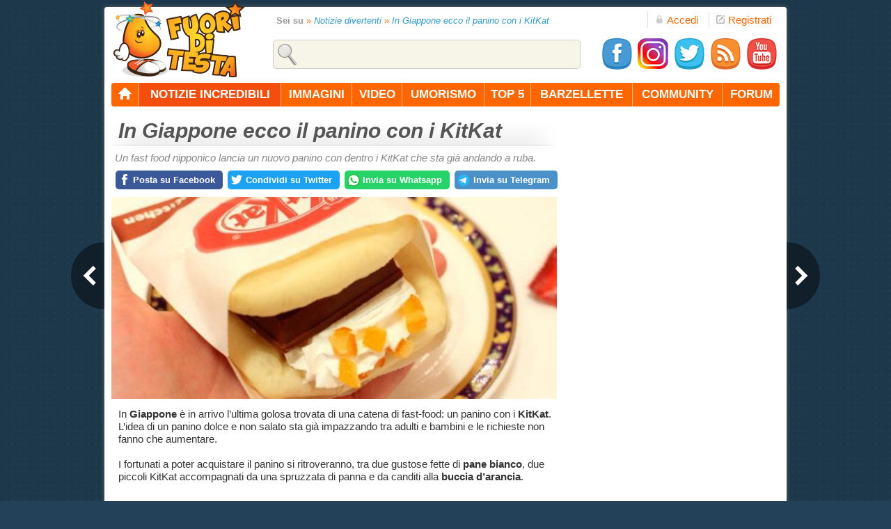

--- FILE ---
content_type: text/html; charset=utf-8
request_url: https://www.fuoriditesta.it/notizie-divertenti/1051-in-giappone-ecco-il-panino-con-i-kitkat.html
body_size: 11897
content:
<!DOCTYPE html PUBLIC "-//W3C//DTD XHTML 1.0 Transitional//EN" "http://www.w3.org/TR/xhtml1/DTD/xhtml1-transitional.dtd">
<html xmlns="http://www.w3.org/1999/xhtml" xml:lang="it" lang="it" xmlns:fb="http://ogp.me/ns/fb#" xmlns:og="http://ogp.me/ns#">
<head>
<link rel="alternate" media="only screen and (max-width: 640px)" href="https://m.fuoriditesta.it/notizie-divertenti/1051-in-giappone-ecco-il-panino-con-i-kitkat.html"/>
<link rel="canonical" href="https://www.fuoriditesta.it/notizie-divertenti/1051-in-giappone-ecco-il-panino-con-i-kitkat.html"/>
<meta property="og:title" content="In Giappone ecco il panino con i KitKat"/>
<meta property="og:type" content="article"/>
<meta property="og:url" content="https://www.fuoriditesta.it/notizie-divertenti/1051-in-giappone-ecco-il-panino-con-i-kitkat.html"/>
<meta property="og:image" content="https://www.fuoriditesta.it/img-news/9dc99cf637df45cd424fd2e962a9ecff.jpg"/>
<meta property="og:site_name" content="Fuoriditesta.it"/>
<meta property="fb:app_id" content="187582354602525"/>
<meta property="og:description" content="Un fast food nipponico lancia un nuovo panino con dentro i KitKat che sta già andando a ruba."/>
<meta property="og:locale" content="it_IT"/>
<meta property="article:section" content="Notizie incredibili"/>
<meta http-equiv="Content-Type" content="text/html; charset=utf-8"/>
<title>In Giappone ecco il panino con i KitKat</title>
<meta name="description" content="In Giappone è in arrivo l’ultima golosa trovata di una catena di fast-food: un panino con i KitKat. L’idea di un panino dolce e non..."/>
<link rel="icon" href="https://www.fuoriditesta.it/images/xfavicon48.png.pagespeed.ic.vmbFDb2fTZ.webp" sizes="48x48"/>
<link rel="shortcut icon" href="https://www.fuoriditesta.it/images/xfavicon96.png.pagespeed.ic.At8v6jOV0S.webp" sizes="96x96"/>
<link rel="apple-touch-icon" href="https://www.fuoriditesta.it/images/xfavicon144.png.pagespeed.ic.3DNYm3TwB0.webp" sizes="144x144"/>
<link rel="apple-touch-icon-precomposed" href="https://www.fuoriditesta.it/images/xfavicon144.png.pagespeed.ic.3DNYm3TwB0.webp" sizes="144x144"/>
<link href="https://www.fuoriditesta.it/A.css,,_style.css,,qd==439+css,,_macfix.css,,qd==2+modules,,_message,,_message.css,Mcc.HoALydlCkA.css.pagespeed.cf.xzVl5psido.css" type="text/css" rel="stylesheet"/>



<script async src="https://www.googletagmanager.com/gtag/js?id=G-QWR7TFY5JK"></script>
<script>window.dataLayer=window.dataLayer||[];function gtag(){dataLayer.push(arguments);}gtag('js',new Date());gtag('config','G-QWR7TFY5JK');</script>

<script async src="https://pagead2.googlesyndication.com/pagead/js/adsbygoogle.js?client=ca-pub-5324867631452153" crossorigin="anonymous"></script>

<script type="text/javascript" src="https://www.fuoriditesta.it/js/ajax.js?v=4"></script>

<script type="text/javascript" src="https://www.fuoriditesta.it/jyingo/extra/jquery.min.js?v=4"></script>
<script type="text/javascript" src="https://www.fuoriditesta.it/jyingo/jyingo.js?v=4"></script>
<script type="text/javascript" src="https://www.fuoriditesta.it/js/main.js?v=9"></script>
<script type="text/javascript" src="https://www.fuoriditesta.it/js/jquery.reveal.js,qv=8.pagespeed.jm.g21mvJcL4b.js"></script>
<script type="application/ld+json">
    {
        "@context": "http://schema.org",
        "@type":  "NewsArticle" ,
        "mainEntityOfPage": {
            "@type": "WebPage",
            "@id": "https://www.fuoriditesta.it/notizie-divertenti/1051-in-giappone-ecco-il-panino-con-i-kitkat.html"
        },
        "url": "https://www.fuoriditesta.it/notizie-divertenti/1051-in-giappone-ecco-il-panino-con-i-kitkat.html",
        "headline": "In Giappone ecco il panino con i KitKat",
        "thumbnailUrl": "https://www.fuoriditesta.it/img-news/c5ff0fd7cb1f99c8afd4686f6d306522.jpg",
        "image": {
            "@type": "ImageObject",
            "url": "https://www.fuoriditesta.it/img-news/c5ff0fd7cb1f99c8afd4686f6d306522.jpg"
        },
        "datePublished": "2015-03-28T03:23:50+01:00",
        "dateModified": "2015-03-28T03:23:50+01:00",
        "author": {
            "@type": "Person",
            "name": "Redazione"
        },
        "publisher": {
        "@type": "Organization",
        "name": "Fuoriditesta",
        "logo": {
            "@type": "ImageObject",
            "url": "https://www.fuoriditesta.it/images/logo-fuoriditesta.png"
            }
        },
        "articleSection": "Notizie divertenti",
        "description": "In Giappone è in arrivo l’ultima golosa trovata di una catena di fast-food: un panino con i KitKat. L’idea di un panino dolce e non..."
    }
</script>
</head>

<body><noscript><meta HTTP-EQUIV="refresh" content="0;url='https://www.fuoriditesta.it/notizie-divertenti/1051-in-giappone-ecco-il-panino-con-i-kitkat.html?PageSpeed=noscript'" /><style><!--table,div,span,font,p{display:none} --></style><div style="display:block">Please click <a href="https://www.fuoriditesta.it/notizie-divertenti/1051-in-giappone-ecco-il-panino-con-i-kitkat.html?PageSpeed=noscript">here</a> if you are not redirected within a few seconds.</div></noscript><script type="text/javascript">document.write('<form name="form1" onsubmit="return false" action="" onkeypress="">');document.write('<input type="hidden" name="jyingo_sessid" value="07011fe8bd37ea2f3b889352cf52b2dd" />');</script>

 <div class="top">
  <a class="logo" title="Fuoriditesta.it" href="https://www.fuoriditesta.it/"><img src="[data-uri]" height="203" width="110" alt="Fuoriditesta.it"/></a>

<div class="accedilink">
<a rel="nofollow" href="javascript:void(0)" class="big-link" data-reveal-id="mod-accedi" title="Accedi"><img src="[data-uri]" height="12" width="12" alt="Accedi"/>Accedi</a>
</div>
<div class="registralink">
<a href="https://www.fuoriditesta.it/registrazione.php" class="big-link" title="Registrati gratis"><img src="[data-uri]" height="12" width="12" alt="Registrati gratis"/>Registrati</a>
</div>

<div id="mod-accedi" class="reveal-modal">
<p style="font-size:25px; color:#333; margin-bottom:5px;">ACCEDI</p>
<div>
<p><input class="inputlogin" type="text" id="txt_login_email" onkeypress="check_login_invio(event, this);" value="e-mail" onfocus="if (this.value=='e-mail')this.value=''" onblur="if(!this.value)this.value='e-mail'"/></p>
<p><input class="inputlogin" type="password" id="txt_login_pass" onkeypress="check_login_invio(event, this);" onfocus="if(this.value=='password')this.value=''" onblur="if (!this.value)this.value='password'" value="password"/>
<input type="hidden" id="remember_mail" name="remember_email"/></p>
<p><label class="label_check" for="chk_ricordami"><input type="checkbox" id="chk_ricordami" name="chk_ricordami"/> Ricorda dati d'accesso</label></p>
<p><input class="inputaccedi" type="submit" onclick="doLogin(this);" value="Entra"/></p>
<p style="float:right; padding-top:20px;"><a title="Recupera dati d'accesso" href="https://www.fuoriditesta.it/recupera-dati.php">Password dimenticata?</a></p>
</div>
<a rel="nofollow" class="close-reveal-modal" href="#">&#215;</a>
</div>

  
<div class="searchtopdiv">
<input type="text" class="searchtop" id="search" value="" onclick="this.value='';"/>
<div id="result_search_div"></div>
</div>

<div class="socialtopdiv">
<a target="_blank" href="https://www.facebook.com/fuoriditesta" title="Seguici su Facebook"><img class="facebook-32" src="[data-uri]" alt="Seguici su Facebook" width="48" height="48"/></a>
<a target="_blank" href="https://www.instagram.com/fuoriditesta.it" title="Seguici su Instagram"><img src="https://www.fuoriditesta.it/images/xinstagram2.png.pagespeed.ic.8_tY5vTT-7.webp" alt="Seguici su Instagram" width="48" height="48"/></a>
<a target="_blank" href="https://twitter.com/fuoriditesta_it" title="Seguici su Twitter"><img class="twitter-32" src="[data-uri]" alt="Seguici su Twitter" width="48" height="48"/></a>
<a target="_blank" href="https://feeds.feedburner.com/Fuoriditesta" title="Feed RSS"><img class="feed-32" src="[data-uri]" alt="Feed RSS" width="48" height="48"/></a>
<a target="_blank" href="https://www.youtube.com/fuoriditesta" title="Seguici su YouTube"><img class="youtube-32" src="[data-uri]" alt="Seguici su YouTube" width="48" height="48"/></a>
</div>

</div>
 <div class="container">
  <div class="topmenuc horizontal-nav full-width">
  
   <ul id="navigation">
    <li class="first"><a title="Home page" href="https://www.fuoriditesta.it/"><img class="homefdt" src="[data-uri]" height="18" width="21" alt="Home page" border="0"/></a></li>
    <li class="currentnom"><a title="Notizie incredibili" href="https://www.fuoriditesta.it/notizie-divertenti/">notizie incredibili</a></li>
    <li><a title="Immagini divertenti" href="https://www.fuoriditesta.it/immagini-divertenti/">immagini</a>
    <div>
    <p><a title="Immagini di animali" href="https://www.fuoriditesta.it/immagini-divertenti/immagini-animali.html">animali</a></p>
    <p><a title="Immagini di cose strane" href="https://www.fuoriditesta.it/immagini-divertenti/immagini-cose-strane.html">cose strane</a></p>
    <p><a title="Immagini di donne" href="https://www.fuoriditesta.it/immagini-divertenti/immagini-donne.html">donne</a></p>
    <p><a title="Immagini di festività" href="https://www.fuoriditesta.it/immagini-divertenti/immagini-festivita.html">festività</a></p>
    <p><a title="Immagini di gesti folli" href="https://www.fuoriditesta.it/immagini-divertenti/immagini-gesti-folli.html">gesti folli</a></p>
    <p><a title="Immagini di motori" href="https://www.fuoriditesta.it/immagini-divertenti/immagini-automobili.html">motori</a></p>
    <p><a title="Immagini di persone strane" href="https://www.fuoriditesta.it/immagini-divertenti/immagini-persone-strane.html">persone strane</a></p>
    <p><a title="Immagini di politica" href="https://www.fuoriditesta.it/immagini-divertenti/immagini-politica.html">politica</a></p>
    <p><a title="Immagini di pubblicità" href="https://www.fuoriditesta.it/immagini-divertenti/immagini-pubblicita.html">pubblicità</a></p>
    <p><a title="Immagini di segnali" href="https://www.fuoriditesta.it/immagini-divertenti/immagini-segnali.html">segnali</a></p>
    <p><a title="Immagini di sport" href="https://www.fuoriditesta.it/immagini-divertenti/immagini-sport.html">sport</a></p>
    <p><a title="Immagini di tecnologia" href="https://www.fuoriditesta.it/immagini-divertenti/immagini-tecnologia.html">tecnologia</a></p>
    <p><a title="Immagini di testi divertenti" href="https://www.fuoriditesta.it/immagini-divertenti/immagini-testi-divertenti.html">testi divertenti</a></p>
    <p><a title="Immagini varie" href="https://www.fuoriditesta.it/immagini-divertenti/immagini-varie.html">immagini varie</a></p>
    <p><a title="Vignette" href="https://www.fuoriditesta.it/immagini-divertenti/immagini-vignette.html">vignette</a></p>
    </div>
    </li>
    <li><a title="Video divertenti" href="https://www.fuoriditesta.it/video-divertenti/">video</a>
    <div>
    <p><a title="Video di animali" href="https://www.fuoriditesta.it/video-divertenti/video-di-animali.html">animali</a></p>
    <p><a title="Candid camera" href="https://www.fuoriditesta.it/video-divertenti/video-di-candid-camera.html">candid camera</a></p>
    <p><a title="Video di cani" href="https://www.fuoriditesta.it/video-divertenti/video-di-cani.html">cani</a></p>
    <p><a title="Video di donne" href="https://www.fuoriditesta.it/video-divertenti/video-di-donne.html">donne</a></p>
    <p><a title="Video di fail" href="https://www.fuoriditesta.it/video-divertenti/video-fail.html">epic fail</a></p>
    <p><a title="Video di figuracce" href="https://www.fuoriditesta.it/video-divertenti/video-di-figuracce.html">figuracce</a></p>
    <p><a title="Video di gatti" href="https://www.fuoriditesta.it/video-divertenti/video-di-gatti.html">gatti</a></p>
    <p><a title="Video di gesti folli" href="https://www.fuoriditesta.it/video-divertenti/video-di-gesti-folli.html">gesti folli</a></p>
    <p><a title="Video di motori" href="https://www.fuoriditesta.it/video-divertenti/video-di-motori.html">motori</a></p>
    <p><a title="Video di persone strane" href="https://www.fuoriditesta.it/video-divertenti/video-di-persone-strane.html">persone strane</a></p>
    <p><a title="Video di pubblicità" href="https://www.fuoriditesta.it/video-divertenti/video-di-pubblicita.html">pubblicità</a></p>
    <p><a title="Video di scherzi" href="https://www.fuoriditesta.it/video-divertenti/video-di-scherzi.html">scherzi</a></p>
    <p><a title="Video di sport" href="https://www.fuoriditesta.it/video-divertenti/video-sportivi.html">sport</a></p>
    <p><a title="Video di tecnologia" href="https://www.fuoriditesta.it/video-divertenti/video-di-tecnologia.html">tecnologia</a></p>
    <p><a title="Video vari" href="https://www.fuoriditesta.it/video-divertenti/video-vari.html">video vari</a></p>
    </div>
    </li>
    <li><a title="Umorismo" href="https://www.fuoriditesta.it/umorismo/">umorismo</a>
    <div>
    <p><a title="Audio divertenti" href="https://www.fuoriditesta.it/umorismo/audio.php">audio divertenti</a></p>
    <p><a title="Battute e freddure" href="https://www.fuoriditesta.it/umorismo/battute.php">battute e freddure</a></p>
    <p><a title="Frasi divertenti" href="https://www.fuoriditesta.it/umorismo/frasi-divertenti.php">frasi divertenti</a></p>
    <p><a title="Messaggi Whatsapp" href="https://www.fuoriditesta.it/umorismo/messaggi-whatsapp.php">messaggi whatsapp</a></p>
    <p><a title="Sms di auguri" href="https://www.fuoriditesta.it/umorismo/sms-auguri.php">sms di auguri</a></p>
    <p><a title="Sms divertenti" href="https://www.fuoriditesta.it/umorismo/sms-divertenti.php">sms divertenti</a></p>
    <p><a title="Proverbi assurdi" href="https://www.fuoriditesta.it/umorismo/proverbi.php">proverbi assurdi</a></p>
    <p><a title="Testi divertenti" href="https://www.fuoriditesta.it/umorismo/testi-divertenti/">testi divertenti</a></p>
    </div>
    </li>
    <li><a title="Top 5" href="https://www.fuoriditesta.it/classifiche/">top 5</a></li>
    <li><a title="Barzellette" href="https://www.fuoriditesta.it/barzellette/">barzellette</a></li>
    <li><a title="Community" href="https://www.fuoriditesta.it/community/">community</a></li>
    <li class="last"><a title="Forum" href="https://forum.fuoriditesta.it/" class="last">forum</a></li>  
   </ul>
  </div>

<input type="hidden" name="securitytoken" value=""/>
  <div class="content">
  <div class="breadcrumb"><strong>Sei su</strong> <em>&raquo;</em> <h1 style="font-size:12.8px;"><a title="Notizie divertenti" href="https://www.fuoriditesta.it/notizie-divertenti/">Notizie divertenti</a></h1> <em>&raquo;</em> <a title="In Giappone ecco il panino con i KitKat" href="https://www.fuoriditesta.it/notizie-divertenti/1051-in-giappone-ecco-il-panino-con-i-kitkat.html">In Giappone ecco il panino con i KitKat</a></div>



<a title="Notizia precedente" class="arrow arrow-left" href="https://www.fuoriditesta.it/notizie-divertenti/1052-rilassarsi-sdraiandosi-su-una-fune.html"></a>
<a title="Notizia successiva" class="arrow arrow-right" href="https://www.fuoriditesta.it/notizie-divertenti/1050-un-cane-e-un-gufo-inseparabili.html"></a>

<h2 style="color: #555555; font-family: Geneva,Arial,Helvetica,sans-serif; font-size: 30px; font-style: italic; font-weight: bold; margin:-3px 0 -33px 0; padding-left: 10px;">In Giappone ecco il panino con i KitKat</h2>
<div class="arrow-box" style="position:static;"></div>


<div style="position:absolute; z-index:9999; margin:-5px 0 0 5px;"><span style="font-size:15px; color:#888; font-style:italic;">Un fast food nipponico lancia un nuovo panino con dentro i KitKat che sta già andando a ruba.</span></div>

<div style="position:relative; margin-right:-20px; margin-top:30px;">
<div style="position:absolute; top:-2px; left:4px;">
<a rel="nofollow" class="condivisione-fb" title="Posta su Facebook" target="_blank" href="http://www.facebook.com/sharer/sharer.php?u=https://www.fuoriditesta.it/notizie-divertenti/1051-in-giappone-ecco-il-panino-con-i-kitkat.html" onclick="javascript:window.open(this.href,'','menubar=no,toolbar=no,resizable=yes,scrollbars=no,height=550,width=650');return false;"><strong>Posta su Facebook</strong></a>
<a rel="nofollow" class="condivisione-twitter" title="Condividi su Twitter" target="_blank" href="https://twitter.com/share?url=https://www.fuoriditesta.it/notizie-divertenti/1051-in-giappone-ecco-il-panino-con-i-kitkat.html&related=fuoriditesta_it&via=fuoriditesta_it&text=In Giappone ecco il panino con i KitKat" onclick="javascript:window.open(this.href,'','menubar=no,toolbar=no,resizable=yes,scrollbars=no,,height=450,width=650');return false;"><strong>Condividi su Twitter</strong></a>
<a rel="nofollow" class="condivisione-google" title="Invia su Whatsapp" target="_blank" href="https://api.whatsapp.com/send?text=Ciao!%20Ti%20consiglio%20di%20leggere%20questo%20articolo:%20https://www.fuoriditesta.it/notizie-divertenti/1051-in-giappone-ecco-il-panino-con-i-kitkat.html" onclick="javascript:window.open(this.href,'','menubar=no,toolbar=no,resizable=yes,scrollbars=no,,height=450,width=650');return false;"><strong>Invia su Whatsapp</strong></a>
<a rel="nofollow" class="condivisione-telegram" title="Invia su Telegram" target="_blank" href="https://t.me/share/url?url=https://www.fuoriditesta.it/notizie-divertenti/1051-in-giappone-ecco-il-panino-con-i-kitkat.html&text=Ciao!%20Ti%20consiglio%20di%20leggere%20questo%20articolo" onclick="javascript:window.open(this.href,'','menubar=no,toolbar=no,resizable=yes,scrollbars=no,,height=450,width=650');return false;"><strong>Invia su Telegram</strong></a>
</div>
</div>
<div class="end"></div>

<div style="text-align:center; width:640px; margin:60px 0 10px 0; position:relative;">
<img src="https://www.fuoriditesta.it/img-news/9dc99cf637df45cd424fd2e962a9ecff.jpg" width="640" style="max-height:340px; object-fit: cover;" alt="In Giappone ecco il panino con i KitKat"/>
</div>

<div style="font-size:15px; margin:12px 5px 0 10px; text-align:left;">
<p>
In <strong>Giappone</strong> è in arrivo l’ultima golosa trovata di una catena di fast-food: un panino con i <strong>KitKat</strong>. L’idea di un panino dolce e non salato sta già impazzando tra adulti e bambini e le richieste non fanno che aumentare.<br/><br/>I fortunati a poter acquistare il panino si ritroveranno, tra due gustose fette di <strong>pane bianco</strong>, due piccoli KitKat  accompagnati da una spruzzata di panna e da canditi alla <strong>buccia d’arancia</strong>.</p>
<div style="text-align:center; margin:20px 0; clear:both;">
<div style="margin: 0 0 20px 0;">
<script async src="https://pagead2.googlesyndication.com/pagead/js/adsbygoogle.js"></script>

<ins class="adsbygoogle" style="display:block" data-ad-client="ca-pub-5324867631452153" data-ad-slot="9890989837" data-ad-format="auto" data-full-width-responsive="true"></ins>
<script>(adsbygoogle=window.adsbygoogle||[]).push({});</script>
</div>
</div>
<p>I KitKat all’interno non sono grandi come quelli che siamo abituati a mangiare, ma sono i cosiddetti “<strong>KitKat for Cafe</strong>”, barrette più piccole (quasi un terzo delle nostre) realizzate proprio per essere immerse in <strong>bevande calde</strong>, quindi ancora più croccanti.<br/><br/>Questa bontà, che si sposa bene col <strong>caffè</strong>, ha persino un prezzo contenuto: costa <strong>220 yen</strong>, che equivalgono a circa €1,70.</p>
</div>
<div class="end"></div>

<div style="float:left; margin:7px 0 0 10px;">
<span style="font-style:italic; color:#666;">28 Marzo 2015, di <a target="_blank" href="https://plus.google.com/110096048278759964225?rel=author" title="Alice Frasca">Alice Frasca</a></span></div>
<div class="end"></div>

            
<div class="related">
<div style="float:left; margin:4px 20px 0 0;">
<a rel="nofollow" name="commenti" id="commenti"></a>
<a rel="nofollow" title="Commenta" href="https://www.fuoriditesta.it/notizie-divertenti/1051-in-giappone-ecco-il-panino-con-i-kitkat.html#commenti"><img src="[data-uri]" class="rel_comment" width="16" height="16" style="margin:1px 5px 0 0; float:left;" alt="Commenta"/> Scrivi un commento</a></div>

<div style="float:left; margin:4px 20px 0 0;">
<a rel="nofollow" title="Stampa notizia" onclick="MyWindow2=window.open('https://www.fuoriditesta.it/notizie-divertenti/stampa.php?id=1051','window2','toolbar=yes,location=no,directories=no,status=no,menubar=yes,scrollbars=yes,resizable=no,width=770,height=550');" href="javascript:void()"><img style="margin:1px 5px 0 0; float:left;" src="[data-uri]" class="rel_print" width="16" height="16" alt="Stampa notizia"/> Stampa questa notizia</a></div>
            
<div style="float:right; width:220px; margin:4px 20px 0 0; font-size:13px; color:#999;">
Condividi la notizia su <a rel="nofollow" title="Condividi su Telegram" href="https://t.me/share/url?url=https://www.fuoriditesta.it/notizie-divertenti/1051-in-giappone-ecco-il-panino-con-i-kitkat.html&text=Ciao!%20Ti%20consiglio%20di%20leggere%20questo%20articolo" onclick="javascript:window.open(this.href,'','menubar=no,toolbar=no,resizable=yes,scrollbars=yes,height=600,width=600');return false;"><img class="telegram-12" src="[data-uri]" style="margin-left:7px; float:right;" width="16" height="16" alt="Condividi su Telegram"/></a>

<a rel="nofollow" title="Condividi su Whatsapp" href="https://api.whatsapp.com/send?text=Ciao!%20Ti%20consiglio%20di%20leggere%20questo%20articolo:%20https://www.fuoriditesta.it/notizie-divertenti/1051-in-giappone-ecco-il-panino-con-i-kitkat.html" onclick="javascript:window.open(this.href,'','menubar=no,toolbar=no,resizable=yes,scrollbars=yes,height=600,width=600');return false;"><img class="google-12" src="[data-uri]" style="margin-left:7px; float:right;" width="16" height="16" alt="Condividi su Whatsapp"/></a>
  
<a rel="nofollow" title="Condividi su Twitter" href="https://twitter.com/share?url=https://www.fuoriditesta.it/notizie-divertenti/1051-in-giappone-ecco-il-panino-con-i-kitkat.html&related=fuoriditesta_it&via=fuoriditesta_it&text=In Giappone ecco il panino con i KitKat" onclick="javascript:window.open(this.href,'','menubar=no,toolbar=no,resizable=yes,scrollbars=yes,height=600,width=600');return false;"><img class="twitter-12" src="[data-uri]" style="margin-left:7px; float:right;" width="16" height="16" alt="Condividi su Twitter"/></a>

<a rel="nofollow" title="Condividi su Facebook" href="http://www.facebook.com/sharer/sharer.php?u=https://www.fuoriditesta.it/notizie-divertenti/1051-in-giappone-ecco-il-panino-con-i-kitkat.html" onclick="javascript:window.open(this.href,'','menubar=no,toolbar=no,resizable=yes,scrollbars=yes,height=600,width=660');return false;"><img class="facebook-12" src="[data-uri]" width="16" height="16" alt="Condividi su Facebook" style="margin-left:7px; float:right;"/></a>
</div>
</div>

<div id="fb-root"></div>
<script async defer crossorigin="anonymous" src="https://connect.facebook.net/it_IT/sdk.js#xfbml=1&version=v7.0&appId=187582354602525&autoLogAppEvents=1"></script>

<div align="left" style="margin-left:10px; margin-top:5px;">
<div class="fb-comments" data-href="https://www.fuoriditesta.it/notizie-divertenti/1051-in-giappone-ecco-il-panino-con-i-kitkat.html" data-numposts="5" data-width="625"></div>
</div>

<h2 class="title title640" style="margin-top:30px;">Potrebbe interessarti anche</h2>
<script async src="https://pagead2.googlesyndication.com/pagead/js/adsbygoogle.js"></script>
<ins class="adsbygoogle" style="display:block" data-ad-format="autorelaxed" data-ad-client="ca-pub-5324867631452153" data-ad-slot="8935793433"></ins>
<script>(adsbygoogle=window.adsbygoogle||[]).push({});</script>

<div class="end" style="padding-bottom:10px;"></div>


<div class="end"></div>

<h2 class="title title640" style="margin-top:20px;">Altre notizie assurde</h2>
<div class="notiziedivertenti" style=" border-bottom:1px dashed #e0e0e0; padding-bottom:5px;">
<a href="https://www.fuoriditesta.it/notizie-divertenti/1441-si-prende-cura-di-735-cani-che-nessuno-vuole.html" title="Si prende cura di 735 cani che nessuno vuole">
<img style="float:left; margin:0 10px 5px 10px;" class="imageop" src="https://www.fuoriditesta.it/img-news/x5d37a064458dd285de68ead272f31592_180.jpg.pagespeed.ic.DiencZyaxr.webp" width="180" alt="Si prende cura di 735 cani che nessuno vuole"/></a>
<h2><a href="https://www.fuoriditesta.it/notizie-divertenti/1441-si-prende-cura-di-735-cani-che-nessuno-vuole.html" title="Si prende cura di 735 cani che nessuno vuole">Si prende cura di 735 cani che nessuno vuole</a></h2>
<p style="margin:0; padding:0; font-size:15px;"><a style="color:#222;" title="Si prende cura di 735 cani che nessuno vuole" href="https://www.fuoriditesta.it/notizie-divertenti/1441-si-prende-cura-di-735-cani-che-nessuno-vuole.html"><strong>Rakesh Shukla</strong> è un uomo di successo, è infatti riuscito a creare un'azienda informatica di successo. Tuttavia è conosciuto ed apprezzato da tutti per una ragione diversa. Si prende, infatti, cura di ben 735 <strong>cani abbandonati</strong> che non riescono a trovare un padrone.  La...</a> <a title="Si prende cura di 735 cani che nessuno vuole" href="https://www.fuoriditesta.it/notizie-divertenti/1441-si-prende-cura-di-735-cani-che-nessuno-vuole.html">Leggi tutto &raquo;</a></p>


<div class="end"></div>
</div>
<div class="notiziedivertenti" style=" border-bottom:1px dashed #e0e0e0; padding-bottom:5px;">
<a href="https://www.fuoriditesta.it/notizie-divertenti/1060-l-uovo-di-pasqua-piu-costoso-di-sempre.html" title="L'uovo di Pasqua più costoso di sempre">
<img style="float:left; margin:0 10px 5px 10px;" class="imageop" src="https://www.fuoriditesta.it/img-news/b855be830d6148361e0cd824315387cb_180.jpg" width="180" alt="L'uovo di Pasqua più costoso di sempre"/></a>
<h2><a href="https://www.fuoriditesta.it/notizie-divertenti/1060-l-uovo-di-pasqua-piu-costoso-di-sempre.html" title="L'uovo di Pasqua più costoso di sempre">L'uovo di Pasqua più costoso di sempre</a></h2>
<p style="margin:0; padding:0; font-size:15px;"><a style="color:#222;" title="L'uovo di Pasqua più costoso di sempre" href="https://www.fuoriditesta.it/notizie-divertenti/1060-l-uovo-di-pasqua-piu-costoso-di-sempre.html">Uno <strong>chef inglese</strong> ha deciso di sfidare le sue capacità quest’anno con la preparazione dell’<strong>uovo di Pasqua</strong> più costoso che esista.  Il <strong>cioccolato</strong>, modellato a forma di coniglio e curato in ogni minimo dettaglio, ha al posto degli occhi due brillanti di diamante dal...</a> <a title="L'uovo di Pasqua più costoso di sempre" href="https://www.fuoriditesta.it/notizie-divertenti/1060-l-uovo-di-pasqua-piu-costoso-di-sempre.html">Leggi tutto &raquo;</a></p>


<div class="end"></div>
</div>
<div class="notiziedivertenti" style=" border-bottom:1px dashed #e0e0e0; padding-bottom:5px;">
<a href="https://www.fuoriditesta.it/notizie-divertenti/1153-da-un-anno-non-sente-fame-e-sete.html" title="Da un anno non sente fame e sete">
<img style="float:left; margin:0 10px 5px 10px;" class="imageop" src="https://www.fuoriditesta.it/img-news/7a4b3f19e22c19ddc6e9f920a980ad33_180.jpg" width="180" alt="Da un anno non sente fame e sete"/></a>
<h2><a href="https://www.fuoriditesta.it/notizie-divertenti/1153-da-un-anno-non-sente-fame-e-sete.html" title="Da un anno non sente fame e sete">Da un anno non sente fame e sete</a></h2>
<p style="margin:0; padding:0; font-size:15px;"><a style="color:#222;" title="Da un anno non sente fame e sete" href="https://www.fuoriditesta.it/notizie-divertenti/1153-da-un-anno-non-sente-fame-e-sete.html">Ha 12 anni <strong>Landon Jones</strong>, che da ottobre dello scorso anno è affetto da una strana malattia: non ha più fame o sete. Tutto è iniziato dopo una serata a base di pizza e gelato, il giorno dopo il ragazzo <strong>non aveva più alcuna fame</strong>...</a> <a title="Da un anno non sente fame e sete" href="https://www.fuoriditesta.it/notizie-divertenti/1153-da-un-anno-non-sente-fame-e-sete.html">Leggi tutto &raquo;</a></p>


<div class="end"></div>
</div>
<div class="notiziedivertenti" style=" padding-bottom:5px;">
<a href="https://www.fuoriditesta.it/notizie-divertenti/379-il-pesce-con-denti-umani.html" title="Il pesce con denti umani">
<img style="float:left; margin:0 10px 5px 10px;" class="imageop" src="https://www.fuoriditesta.it/img-news/18233f4740d62452d4811cb52aaef0e2_180.jpg" width="180" alt="Il pesce con denti umani"/></a>
<h2><a href="https://www.fuoriditesta.it/notizie-divertenti/379-il-pesce-con-denti-umani.html" title="Il pesce con denti umani">Il pesce con denti umani</a></h2>
<p style="margin:0; padding:0; font-size:15px;"><a style="color:#222;" title="Il pesce con denti umani" href="https://www.fuoriditesta.it/notizie-divertenti/379-il-pesce-con-denti-umani.html">Questo pesce viene comunemente chiamato sheephead (testa di pecora), anche se il suo nome scientifico è <strong>Archosargus probatocephalus</strong>. Appartiene alla famiglia degli Sparidae ed ha una particolarità: la sua <strong>dentatura</strong> somiglia a quella umana.  Le sue caratteristiche sono molto simili a quelle di un...</a> <a title="Il pesce con denti umani" href="https://www.fuoriditesta.it/notizie-divertenti/379-il-pesce-con-denti-umani.html">Leggi tutto &raquo;</a></p>


<div class="end"></div>
</div>



<div class="end"></div>
</div>

  <div class="dx">
   <div style="margin-bottom:18px;">
<script type="text/plain" data-cookiecategory="ads" async src="https://pagead2.googlesyndication.com/pagead/js/adsbygoogle.js"></script>

<ins class="adsbygoogle" style="display:block" data-ad-client="ca-pub-5324867631452153" data-ad-slot="6820741524" data-ad-format="auto" data-full-width-responsive="true"></ins>
<script>(adsbygoogle=window.adsbygoogle||[]).push({});</script>
</div>
      <div class="arrow-box-menu"><h3><a title="Video divertenti" href="https://www.fuoriditesta.it/video-divertenti/">Video divertenti</a> dal mondo</h3></div>
<iframe width="300" height="250" src="https://www.fuoriditesta.it/video-divertenti/embed-300.php?id=3387" style="border:0; overflow:hidden;" allowfullscreen></iframe>
<div class="titlemenuvid"><a title="Due droni giocano a pallavolo in città" href="https://www.fuoriditesta.it/video-divertenti/due-droni-giocano-a-pallavolo.html"><strong>Due droni giocano a pallavolo</strong></a></div>
<div class="end"></div>

<div class="videodivertenti"><a href="https://www.fuoriditesta.it/video-divertenti/ecco-all-opera-incredibile-incantatore-di-docce.html" title="Ecco all'opera un incredibile incantatore di docce"><img class="playvid" src="[data-uri]" width="30" height="30" border="0" alt="Ecco all'opera un incredibile incantatore di docce"/><img src="[data-uri]" alt="Ecco all'opera un incredibile incantatore di docce" border="0"/><h4>Incredibile incantatore di docce</h4></a><br/>
<p><a title="Ecco all'opera un incredibile incantatore di docce" href="https://www.fuoriditesta.it/video-divertenti/ecco-all-opera-incredibile-incantatore-di-docce.html" class="mevides">Avete mai visto all'opera un incantatore di docce? E' un po' come un incantatore di serpenti, solo un po' pi&ugrave; divertente!</a></p>
<div class="end"></div>
</div>

<div class="videodivertenti"><a href="https://www.fuoriditesta.it/video-divertenti/mettono-una-tigre-di-peluche-in-cucina-ecco-la-reazione-del-cane.html" title="Mettono una tigre di peluche in cucina, ecco la reazione del cane"><img class="playvid" src="[data-uri]" width="30" height="30" border="0" alt="Mettono una tigre di peluche in cucina, ecco la reazione del cane"/><img src="https://www.fuoriditesta.it/umorismo/img/cane-spaventato-da-un-peluche.jpg" width="118" height="118" alt="Mettono una tigre di peluche in cucina, ecco la reazione del cane" border="0"/><h4>Cane spaventato da un peluche</h4></a><br/>
<p><a title="Mettono una tigre di peluche in cucina, ecco la reazione del cane" href="https://www.fuoriditesta.it/video-divertenti/mettono-una-tigre-di-peluche-in-cucina-ecco-la-reazione-del-cane.html" class="mevides">Una minacciosa tigre di peluche si &egrave; impossessata della cucina, quale sar&agrave; la reazione di questo cane appena la vedr&agrave;?</a></p>
<div class="end"></div>
</div>
<div class="videodivertenti"><a href="https://www.fuoriditesta.it/video-divertenti/un-grande-tenore-canta-una-fantastica-versione-di-silent-night.html" title="Un grande tenore canta una fantastica versione di Silent Night"><img class="playvid" src="[data-uri]" width="30" height="30" border="0" alt="Un grande tenore canta una fantastica versione di Silent Night"/><img src="https://www.fuoriditesta.it/umorismo/img/incredibile-tenore-canta-silent-night.jpg" width="118" height="118" alt="Un grande tenore canta una fantastica versione di Silent Night" border="0"/><h4>Incredibile tenore canta Silent Night</h4></a><br/>
<p><a title="Un grande tenore canta una fantastica versione di Silent Night" href="https://www.fuoriditesta.it/video-divertenti/un-grande-tenore-canta-una-fantastica-versione-di-silent-night.html" class="mevides">Placido Domingo, tenore internazionale, incontra un coro di bambini e mette in scena una fantastica versione di Silent Night.</a></p>
<div class="end"></div>
</div>
<div class="videodivertenti"><a href="https://www.fuoriditesta.it/video-divertenti/cucciolo-di-husky-prova-ad-ululare-per-la-prima-volta.html" title="Un cucciolo di husky prova ad ululare per la prima volta"><img class="playvid" src="[data-uri]" width="30" height="30" border="0" alt="Un cucciolo di husky prova ad ululare per la prima volta"/><img src="https://www.fuoriditesta.it/umorismo/img/cucciolo-di-husky-prova-a-ululare.jpg" width="118" height="118" alt="Un cucciolo di husky prova ad ululare per la prima volta" border="0"/><h4>Cucciolo di husky prova ad ululare</h4></a><br/>
<p><a title="Un cucciolo di husky prova ad ululare per la prima volta" href="https://www.fuoriditesta.it/video-divertenti/cucciolo-di-husky-prova-ad-ululare-per-la-prima-volta.html" class="mevides">Il dolcissimo tentativo di ululare di questo cucciolo di husky lo rende veramente irresistibile. Come si fa a non amarlo?</a></p>
<div class="end"></div>
</div>
<div class="videodivertenti"><a href="https://www.fuoriditesta.it/video-divertenti/ecco-cosa-puo-succedere.html" title="Ecco cosa può succedere quando si lavano i vetri su un grattacielo"><img class="playvid" src="[data-uri]" width="30" height="30" border="0" alt="Ecco cosa può succedere quando si lavano i vetri su un grattacielo"/><img src="https://www.fuoriditesta.it/umorismo/img/lavare-i-vetri-su-un-grattacielo.jpg" width="118" height="118" alt="Ecco cosa può succedere quando si lavano i vetri su un grattacielo" border="0"/><h4>Lavare i vetri su un grattacielo</h4></a><br/>
<p><a title="Ecco cosa può succedere quando si lavano i vetri su un grattacielo" href="https://www.fuoriditesta.it/video-divertenti/ecco-cosa-puo-succedere.html" class="mevides">Ecco cosa si prova a lavare i vetri su uno dei pi&ugrave; alti grattacieli del mondo, in Cina, in una giornata di forte vento. Da brividi!</a></p>
<div class="end"></div>
</div>
<div class="videodivertenti"><a href="https://www.fuoriditesta.it/video-divertenti/inizia-a-cantare-hallelujah-in-modo-davvero-magico-e-sorprendente.html" title="Inizia a cantare Hallelujah in modo davvero magico e sorprendente"><img class="playvid" src="[data-uri]" width="30" height="30" border="0" alt="Inizia a cantare Hallelujah in modo davvero magico e sorprendente"/><img src="https://www.fuoriditesta.it/umorismo/img/canta-hallelujah-in-maniera-incredibile.jpg" width="118" height="118" alt="Inizia a cantare Hallelujah in modo davvero magico e sorprendente" border="0"/><h4>Canta Hallelujah in maniera incredibile</h4></a><br/>
<p><a title="Inizia a cantare Hallelujah in modo davvero magico e sorprendente" href="https://www.fuoriditesta.it/video-divertenti/inizia-a-cantare-hallelujah-in-modo-davvero-magico-e-sorprendente.html" class="mevides">I suoi movimenti, la sua voce e l'accompagnamento riusciranno a rendere davvero magici i minuti di questo video.</a></p>
<div class="end"></div>
</div>
<div class="videodivertenti"><a href="https://www.fuoriditesta.it/video-divertenti/qualcuno-si-lamenta-dietro-il-cestino-ecco-di-chi-si-tratta.html" title="Qualcuno si lamenta dietro il cestino, ecco di chi si tratta"><img class="playvid" src="[data-uri]" width="30" height="30" border="0" alt="Qualcuno si lamenta dietro il cestino, ecco di chi si tratta"/><img src="https://www.fuoriditesta.it/umorismo/img/salvare-un-gattino-incastrato.jpg" width="118" height="118" alt="Qualcuno si lamenta dietro il cestino, ecco di chi si tratta" border="0"/><h4>Salvare un gattino incastrato</h4></a><br/>
<p><a title="Qualcuno si lamenta dietro il cestino, ecco di chi si tratta" href="https://www.fuoriditesta.it/video-divertenti/qualcuno-si-lamenta-dietro-il-cestino-ecco-di-chi-si-tratta.html" class="mevides">Un gattino resta con la testa incastrata dentro una scatoletta. Quest'uomo lo aiuta salvandogli certamente la vita.</a></p>
<div class="end"></div>
</div>
<div class="videodivertenti"><a href="https://www.fuoriditesta.it/video-divertenti/una-lezione-esemplare-per-un-automobilista-indisciplinato.html" title="Una lezione esemplare per un automobilista indisciplinato"><img class="playvid" src="[data-uri]" width="30" height="30" border="0" alt="Una lezione esemplare per un automobilista indisciplinato"/><img src="https://www.fuoriditesta.it/umorismo/img/insegnare-educazione-ad-un-automobilista.jpg" width="118" height="118" alt="Una lezione esemplare per un automobilista indisciplinato" border="0"/><h4>Educare un automobilista</h4></a><br/>
<p><a title="Una lezione esemplare per un automobilista indisciplinato" href="https://www.fuoriditesta.it/video-divertenti/una-lezione-esemplare-per-un-automobilista-indisciplinato.html" class="mevides">Una bella lezione ad un'automobilista indisciplinato che aveva parcheggiato la sua auto davante al vialetto per disabili.</a></p>
<div class="end"></div>
</div>
<div style="border-bottom:0;" class="videodivertenti"><a href="https://www.fuoriditesta.it/video-divertenti/sono-in-133-e-la-loro-fantastica-esibizione-fa-alzare-tutti-in-piedi.html" title="Sono in 133 e la loro fantastica esibizione fa alzare tutti in piedi"><img class="playvid" src="[data-uri]" width="30" height="30" border="0" alt="Sono in 133 e la loro fantastica esibizione fa alzare tutti in piedi"/><img src="https://www.fuoriditesta.it/umorismo/img/fanno-alzare-il-pubblico-con-la-loro-esibizione.jpg" width="118" height="118" alt="Sono in 133 e la loro fantastica esibizione fa alzare tutti in piedi" border="0"/><h4>Fanno alzare il pubblico in piedi</h4></a><br/>
<p><a title="Sono in 133 e la loro fantastica esibizione fa alzare tutti in piedi" href="https://www.fuoriditesta.it/video-divertenti/sono-in-133-e-la-loro-fantastica-esibizione-fa-alzare-tutti-in-piedi.html" class="mevides">Grazie alla loro fantastica esibizione il pubblico di questo famoso talent show, cos&igrave; come i giudici, si alza in piedi per applaudire.</a></p>
<div class="end"></div>
</div>

<div style="padding-top:20px;">
<script async src="https://pagead2.googlesyndication.com/pagead/js/adsbygoogle.js"></script>

<ins class="adsbygoogle" style="display:inline-block;width:300px;height:250px" data-ad-client="ca-pub-5324867631452153" data-ad-slot="1441845644"></ins>
<script>(adsbygoogle=window.adsbygoogle||[]).push({});</script>
</div>

  </div>
  <div class="wide"></div>
  
<div class="footerban"></div>

 </div>
 <div class="footer">
 <div class="footerin"><p><strong>2001-2025 ® Fuoriditesta.it</strong> - Tutti i diritti sono riservati &copy; - <a rel="nofollow" href="https://www.fuoriditesta.it/privacy.php">Privacy Policy</a> | <a rel="nofollow" title="Supporto" href="https://forum.fuoriditesta.it/contatti.html">Supporto e contatti</a></p></div>
 </div>
 

<script type="text/javascript">//<![CDATA[
$(document).ready(function(){$("a.youtube-lazy-link").each(function(index){var embedparms=$(this).attr("href").split("/embed/")[1];if(!embedparms)embedparms=$(this).attr("href").split("://youtu.be/")[1];if(!embedparms)embedparms=$(this).attr("href").split("?v=")[1].replace(/\&/,'?');var youid=embedparms.split("?")[0].split("#")[0];var start=embedparms.match(/[#&]t=(\d+)s/);if(start)start=start[1];else{start=embedparms.match(/[#&]t=(\d+)m(\d+)s/);if(start)start=parseInt(start[1])*60+parseInt(start[2]);else{start=embedparms.match(/[?&]start=(\d+)/);if(start)start=start[1];}}embedparms=embedparms.split("#")[0];if(start&&embedparms.indexOf("start=")==-1)embedparms+=((embedparms.indexOf("?")==-1)?"?":"&")+"start="+start;if(embedparms.indexOf("showinfo=0")!=-1)$(this).html('');else
$(this).html('<div class="youtube-lazy-link-info">'+$(this).html()+'</div>');$(this).prepend('<div style="height:'+(parseInt($(this).css("height"))-4)+'px;width:'+(parseInt($(this).css("width"))-4)+'px;" class="youtube-lazy-link-div"></div>');$(this).css("background","#000 url(https://i2.ytimg.com/vi/"+youid+"/0.jpg) center center no-repeat");$(this).attr("id",youid+index);$(this).attr("href","https://www.youtube.com/watch?v="+youid+(start?"#t="+start+"s":""));var emu='https://www.youtube.com/embed/'+embedparms;emu+=((emu.indexOf("?")==-1)?"?":"&")+"wmode=transparent&rel=0&autoplay=1";var videoFrame='<iframe width="'+parseInt($(this).css("width"))+'" height="'+parseInt($(this).css("height"))+'" style="vertical-align:top;" src="'+emu+'" frameborder="0" allowfullscreen></iframe>';$(this).attr("onclick","$('#"+youid+index+"').replaceWith('"+videoFrame+"');return false;");});})
//]]></script>

<script type="text/javascript">function doLogin(what){var rem_email='0';if(confirm('Vuoi ricordare il tuo indirizzo e-mail?')){rem_email='1';}var str='&user='+document.getElementById('txt_login_email').value+'&pass='+document.getElementById('txt_login_pass').value+'&rem_email='+rem_email+'&rem_pass='+(document.getElementById('chk_ricordami').checked?'1':'0');eseguiPost('?ado=login',str,loginResult);}function loginResult(res){if(parseInt(res)){location.reload();}else{alert('Hai inserito una e-mail o una password non valida.');}}function check_login_invio(event,el){var el=window.event;if(!el)el=event;if(el.keyCode==13||el.charCode==13||el.which==13){doLogin(el);}}function fb_login_redir(what){what.style.display='none';$get('fb_loader').style.display='block';}function fb_login_redir_reg(what){what.style.display='none';$get('fb_loader_reg').style.display='block';}</script>

<script type="text/javascript">var _search_index=0;var _hideDivTimer=null;var _searchTimer=null;$(document.body).click(function(){if(_searchTimer){clearInterval(_searchTimer);_searchTimer=null;}hide_search_div_timed();});function show_search_div(results){if(_hideDivTimer){clearInterval(_hideDivTimer);_hideDivTimer=null;}$('#result_search_div').html(results);$('#result_search_div').css({display:'block'});$('#result_search_div').scrollTop(0);$('#result_search_div').get(0).scrollTop=0;}function hide_search_div_timed(){if(_hideDivTimer){clearInterval(_hideDivTimer);_hideDivTimer=null;}$('#result_search_div').css({display:'none'});}function search_timed_for(text){if(_searchTimer){clearInterval(_searchTimer);_searchTimer=null;}_searchTimer=setInterval(function(){return search_for.apply(null,[text])},100);}function search_for(text){if(_searchTimer){clearInterval(_searchTimer);_searchTimer=null;}var _ctx={si:++_search_index};if(_hideDivTimer){clearInterval(_hideDivTimer);_hideDivTimer=null;}$.ajax('/cerca_jq.php?q='+$('#search').get(0).value.split(' ').join('+'),{context:_ctx}).done(function(data){if(this.si!=_search_index)return;if(data.length){show_search_div(data);}else{_hideDivTimer=setInterval(hide_search_div_timed,300);}});}$('#search').keyup(function(event){if(event.keyCode==13)return;if(this.value.length>=3)search_timed_for(this.value);else
hide_search_div_timed();});$('#search').keydown(function(event){if(event.keyCode==13){location.href='https://www.fuoriditesta.it/cerca.php?q='+$('#search').get(0).value.split(' ').join('+');event.preventDefault();return false;}});</script>

<script type="text/javascript">document.write('</form>');</script></body>
</html>


--- FILE ---
content_type: text/html; charset=utf-8
request_url: https://www.fuoriditesta.it/video-divertenti/embed-300.php?id=3387
body_size: 966
content:
<!DOCTYPE html PUBLIC "-//W3C//DTD XHTML 1.0 Transitional//EN" "http://www.w3.org/TR/xhtml1/DTD/xhtml1-transitional.dtd">
<html xmlns="http://www.w3.org/1999/xhtml">
<head>
<meta http-equiv="Content-Type" content="text/html; charset=utf-8"/>
<title>Due droni giocano a pallavolo in città</title>
<meta name="description" content="Avete mai visto due droni giocare a pallavolo? Accade in questo video tra i palazzi di una città. Sono decisamente più bravi di tanti esseri umani."/>
<meta name="robots" content="noindex"/>
<link rel="stylesheet" href="https://vjs.zencdn.net/7.7.6/video-js.min.css"/>

  
  <script src="https://vjs.zencdn.net/ie8/1.1.2/videojs-ie8.min.js"></script>
</head>

<body style="border:0; margin:0;"><noscript><meta HTTP-EQUIV="refresh" content="0;url='https://www.fuoriditesta.it/video-divertenti/embed-300.php?id=3387&amp;PageSpeed=noscript'" /><style><!--table,div,span,font,p{display:none} --></style><div style="display:block">Please click <a href="https://www.fuoriditesta.it/video-divertenti/embed-300.php?id=3387&amp;PageSpeed=noscript">here</a> if you are not redirected within a few seconds.</div></noscript>
<video id="my-video" style="height:250px;" class="video-js vjs-default-skin vjs-16-9 vjs-big-play-centered" controls preload="auto" width="300" height="250" poster="https://www.fuoriditesta.it/umorismo/img/300x250xdue-droni-giocano-a-pallavolo-h.jpg.pagespeed.ic.nAozvqibnK.webp" data-setup="{}">
    <source src="https://www.fuoriditesta.it/umorismo/files/due-droni-giocano-a-pallavolo.mp4" type='video/mp4'>
    <p class="vjs-no-js">
      Per vedere questo video per favore attiva JavaScript o aggiorna il tuo browser ad una versione più recente.
    </p>
  </video>
    <script src="https://vjs.zencdn.net/7.7.6/video.min.js"></script>
</body>
</html>

--- FILE ---
content_type: text/html; charset=utf-8
request_url: https://www.google.com/recaptcha/api2/aframe
body_size: 269
content:
<!DOCTYPE HTML><html><head><meta http-equiv="content-type" content="text/html; charset=UTF-8"></head><body><script nonce="7R3coc5HWIgKh3VNUOaSyg">/** Anti-fraud and anti-abuse applications only. See google.com/recaptcha */ try{var clients={'sodar':'https://pagead2.googlesyndication.com/pagead/sodar?'};window.addEventListener("message",function(a){try{if(a.source===window.parent){var b=JSON.parse(a.data);var c=clients[b['id']];if(c){var d=document.createElement('img');d.src=c+b['params']+'&rc='+(localStorage.getItem("rc::a")?sessionStorage.getItem("rc::b"):"");window.document.body.appendChild(d);sessionStorage.setItem("rc::e",parseInt(sessionStorage.getItem("rc::e")||0)+1);localStorage.setItem("rc::h",'1763267339241');}}}catch(b){}});window.parent.postMessage("_grecaptcha_ready", "*");}catch(b){}</script></body></html>

--- FILE ---
content_type: text/css
request_url: https://www.fuoriditesta.it/A.css,,_style.css,,qd==439+css,,_macfix.css,,qd==2+modules,,_message,,_message.css,Mcc.HoALydlCkA.css.pagespeed.cf.xzVl5psido.css
body_size: 9970
content:
BODY {font-family:Geneva, Arial, Helvetica, sans-serif;font-size:80%; color: #333; margin: 2px 0 80px 0;background:url("images/pattern-fdt.png") repeat top left #234259;text-align:center;line-height:1.23}
a:link, a:visited {color:#f60; text-decoration:none}
a:hover {color:#39c;text-decoration:none}

/* form e img */
*:focus {outline: none}
input[type="submit"]::-moz-focus-inner {border: none}
p {margin:13px 0}
.imgdx {float:right;margin:5px 0 0 5px}
.imgsx {float:left;margin:5px 10px 0 0}
.imgsxh {float:left;margin:8px 5px 0 0}
h1, h2, h3, h4 {margin:0;font-weight:normal;font-family:Geneva, Arial, Helvetica, sans-serif; font-weight:bold; font-size:25px}
h1 {color:#333}
h2 {font-size:22px;}
h3 {font-size:19px;color:#f60}
h3 a:link, h3 a:visited {color:#39c}
h3 a:hover {text-decoration:underline}

img {border:0}
form {margin:0}
.wide {clear:both}
input[type="text"], input[type="password"], textarea, select, input[type="submit"] {font-family:"Trebuchet MS", Arial, Helvetica, sans-serif;font-size:12px;border:0;color:#666;padding:0}
.breadcrumb {color:#999; position:absolute; top:-95px; left:255px;}
.breadcrumb h1 {font-size:13px; font-weight:normal; display:inline;}
.breadcrumb a {color:#39c; font-style:italic;}
.breadcrumb a:hover {text-decoration:underline}
.breadcrumb em {font-style:normal;color:#f60}

/* struttura */
.container {margin:0 auto; width:960px !important; width /**/:996px;padding:2px 18px 0 18px;text-align:left;background:url("images/bgcontainer.png") repeat-y; position:relative;}

.top {position:relative;margin:0 auto;height:115px;width:996px;background:url("images/sprites-fdt-head.png") no-repeat 0 0;text-align:left;}
.cercamici input[type="submit"], .boxprofilo input[type="submit"] {background-color:#ff6600; border-radius:4px; width:70px;height:25px;color:#fff;font-family:"Trebuchet MS", Arial, Helvetica, sans-serif;font-size:16px;padding-bottom:2px;}

a.btn-connect-option {background-color: #2D72D9; border-radius: 3px; color: #FFFFFF; display: block; font-size: 20px; font-weight: bold; padding: 5px 15px 0 60px; text-align: center; width: 145px; height:55px; margin:10px 0 10px 0;}

.topmenuc {padding:0;}
ul#navigation {margin: 0; padding: 0; display: table; width: 100%; background-color:#ff6600; border-radius:4px; position:relative;}
ul#navigation li {margin: 0; padding: 0; display: table-cell; vertical-align: middle; height: 34px;}
ul#navigation li a {height:22px; display: block; padding: 7px 6px 5px 6px; text-align: center; border-right:1px solid #ffb482; text-transform: uppercase; color: #fff; font-family: "Lucida Sans Unicode", "Lucida Grande", sans-serif; font-size: 17px; font-weight: bold;}
ul#navigation a:hover {text-decoration: none;background-color: #f54d0b;}
ul#navigation li.current {display:block; background-color: #f54d0b;}
ul#navigation li.currentlast {display:block; background-color: #f54d0b; border-radius:4px; border-top-left-radius:0; border-bottom-left-radius:0; border:0;}
ul#navigation li.currentnom {display:block;background-color: #f54d0b;}
ul#navigation li.currentnom a:hover {background:none !important;}
ul#navigation li:first-child a {padding:7px 6px 5px 6px; border-radius:4px; border-top-right-radius:0; border-bottom-right-radius:0;}
ul#navigation li:last-child a {border-radius:4px; border-top-left-radius:0; border-bottom-left-radius:0; border:0;}
ul#navigation li:first-child {width: 40px; margin:3px 0 0 4px;}
ul#navigation div {display: none;}
ul#navigation li:hover > div {display: block;}
ul#navigation div {position: absolute; top: 100%; margin-left:-1px; border-bottom-left-radius:6px; border-bottom-right-radius:6px; background-color:#ff6600; z-index:99999999; box-shadow: 0 3px 5px 0 rgba(0, 0, 0, 0.6); padding:4px 4px 8px 4px; border:1px solid #ffb482; border-top:0;}
ul#navigation div p {margin:0; padding:0;}
ul#navigation div a {border:0; margin:0; padding:3px 8px 5px 8px; font-size:15px !important; text-align:left; border-radius:6px; text-transform:lowercase; height:15px; font-weight:normal;}
ul#navigation div a:hover {background-color:#f54d0b !important;}
img.homefdt {width: 21px; height: 18px; background: url("images/sprites-fdt-head.png") no-repeat -1039px -98px;}
ul.submenu{position:relative;margin:0 auto;width:936px !important; height:30px;padding:0 10px;text-align:center;font-size: 13px;font-weight:normal;list-style:none; background-color:#fecc1d; background-image: -webkit-linear-gradient(top, #fbebad, #fecc1d); background-image: -moz-linear-gradient(top, #fbebad, #fecc1d); background-image: -ms-linear-gradient(top, #fbebad, #fecc1d); background-image: -o-linear-gradient(top, #fbebad, #fecc1d); background-image: linear-gradient(to bottom, #fbebad, #fecc1d); border-bottom-left-radius:5px; border-bottom-right-radius:5px;}
ul.submenu li{float: left}
ul.submenu li:after {content: " | ";color:#eee;}
ul.submenu a {display:inline-block;height:30px;line-height:30px;padding-left:4px; padding-right:1px;}
ul.submenu a:link, ul.submenu a:visited{text-decoration: none;color: #444}
ul.submenu a:hover {text-decoration: underline;color: #444}

.content, .dx, .contentcercamici, .sx, .contentprofilo  {float:left; background-color:#fff; margin:20px 0 20px 0;}
.content {width:640px;margin-right:20px}
.contentcercamici {width:660px}
.dx {width:300px}
.sx {width:250px}
.contentprofilo {width:690px;margin-left:20px}
.footer {margin:0 auto; position:relative;width:960px !important; width /**/:996px;height:38px !important; height /**/:50px; padding:6px 18px 0 18px; background:url("images/sprites-fdt-head.png") no-repeat 0 -117px;margin-bottom:30px;}
.footerin {background: url("images/sprites-fdt-sito.png") no-repeat 0 -51px #fff; width:960px; height:50px; position:absolute; top:-35px; left:18px;}
.footerin p {position:absolute; top:47px; left:115px; margin:0 !important; padding:0 !important; font-size:14px;}
.footerban {height:10px; background:#fff; margin-top:10px; }
img.gotop {background: url("images/sprites-fdt-head.png") no-repeat -1018px -119px; width:40px; height:40px;}

/* logo e head */
a.logo {width:203px; height:110px; position:absolute; top:-1px; left:13px;}
a.logo img {background: url("images/sprites-fdt-head.png") no-repeat -1062px -54px; width:203px; height:110px;}
.accedilink {position:absolute; top:15px; right:135px; height:20px; border-left:1px solid #ddd; padding-top:3px; padding-left:10px; font-size:15px;}
.registralink {position:absolute; top:15px; right:30px; height:20px; border-left:1px solid #ddd; padding-top:3px; padding-left:10px; font-size:15px;}
.accedilink img {background: url("images/sprites-fdt-head.png") no-repeat -1046px -61px; margin-right:5px; width:12px; height:12px;}
.registralink img {background: url("images/sprites-fdt-head.png") no-repeat -1046px -74px; margin-right:5px; width:12px; height:12px;}
.loggeddiv {position:absolute; top:15px; right:65px; padding:3px 0 0 10px; height:20px; font-size:15px; border-left:1px solid #ddd;}
a.notifiche {background: url("images/sprites-fdt-head.png") no-repeat -1088px 0; position:absolute; top:12px; right:23px; font-size:16px; font-weight:bold; padding:4px 0 0 11px; height:26px; width:19px; color:#999;}
div.notificheload {display:none; font-size:11px; font-family:Arial, Helvetica, sans-serif; color:#666; background-color:#F5F5F5; background-repeat: repeat; z-index:9999; position:absolute; width:320px; border:2px solid #ccc; border-top:2px solid #ccc; top:45px; right:15px; box-shadow: 0 5px 10px rgba(0, 0, 0, 0.2);}
div.socialtopdiv {position:absolute; top:51px; left:720px;}
div.socialtopdiv img {opacity:1.0; filter:alpha(opacity=100);}
div.socialtopdiv img:hover {opacity:0.9; filter:alpha(opacity=90);}
div.searchtopdiv {position:absolute; top:55px; left:250px;}
input.searchtop {background-image: url("images/search-top1.png"); background-position: 5px 4px; background-repeat: no-repeat; border: 1px solid #ccc; background-color:#F7F4E8; border-radius:5px; float:left; height:40px; padding-left:40px; width:400px; font-size:24px;}
div#result_search_div {position:absolute; display:none; max-height: 300px; top:45px; overflow:auto; overflow-y: scroll; overflow-x:hidden; width:500px; background:#fff; border:1px solid #ccc; box-shadow:0px 3px 4px rgba(0,0,0,0.2); border-radius:8px; z-index:99999;}
div.searchres {position:relative; padding: 8px; border-bottom:1px solid #ddd;}
div.searchres:hover {background-color:#f6f6f6;}
div.searchres_l {float:left; width:150px;}
div.searchres_r {font-size:13px; color:#666; float:right; width:307px;}
.imgsearchres {width:32px; height:32px; background: url("images/sprites-fdt-sito.png") no-repeat -969px -101px; border:0; margin:0; padding:0; position:absolute; top:34px; left:67px;}
div.searchres_r h2 {font-size:15px !important;}
div.searchres_r a.searchdes {color:#333 !important; text-decoration:none;}
.dropdown {display:none; width:160px; position: absolute; top:30px; right:-50px; border:2px solid #ccc; background: #f8f8f8; z-index:999999; box-shadow: 0 5px 10px rgba(0, 0, 0, 0.2);}
.dropdown div {padding:8px; border-bottom:1px solid #ddd;}
.dropdown div:hover {background-color:#f0f0f0;}
.dropdown a {color:#3399cc !important;}
.dropdown img {float:left; margin:0 10px 0 10px;}
img.dropopen {width: 16px; height: 16px; background: url("images/sprites-fdt-head.png") no-repeat -1100px -31px; float:right; margin-top:1px;}
a.dropdown-toggle {margin-right:4px;}
img.dropamici {width: 20px; height: 20px; background: url("images/sprites-fdt-head.png") no-repeat -1046px 0;}
img.dropprofilo {width: 20px; height: 20px; background: url("images/sprites-fdt-head.png") no-repeat -997px -140px;}
img.dropmessaggi {width: 20px; height: 20px; background: url("images/sprites-fdt-head.png") no-repeat -1018px -98px;}
img.dropfoto {width: 20px; height: 20px; background: url("images/sprites-fdt-head.png") no-repeat -997px -98px;}
img.dropblog {width: 20px; height: 20px; background: url("images/sprites-fdt-head.png") no-repeat -1067px 0;}
img.droppannello {width: 20px; height: 20px; background: url("images/sprites-fdt-head.png") no-repeat -997px -119px;}
img.dropesci {width: 20px; height: 20px; background: url("images/sprites-fdt-head.png") no-repeat -1079px -31px;}

/* content */
.notiziesx {position:relative;width:640px; margin-bottom:15px;}
.notiziedx {float:left;width:640px}
.notiziesx div {position:absolute;bottom:0; font-size:14px; width:640px;height:68px;background: none repeat scroll 0 0 rgba(0, 0, 0, 0.7); bottom:2px; left:2px;}
.notiziesx div a {width:620px !important; width /**/:620px;height:58px !important; height /**/:58px;padding: 10px 10px 0px 10px;color:#d0d0d0;display:block}
.notiziesx:hover h1 {text-decoration:underline;}
.notiziesx a h1 {color:#fff;font-size:23px; font-family:"Trebuchet MS", Arial, Helvetica, sans-serif; font-weight:normal;}
.notiziesx img {opacity:1.0; filter:alpha(opacity=100); object-fit: cover; border:1px solid #e0e0e0; padding:1px;}
.notiziesx img:hover {opacity:0.9; filter:alpha(opacity=90);}
.notiziedx div {float:left;height:120px; width:315px; text-align:left; padding-right:5px; }
.notiziedx span {color:#333; font-size:14px;}
.notiziedx img {float:left;margin-right:6px;opacity:1.0; filter:alpha(opacity=100); border:1px solid #e0e0e0; padding:1px;}
.notiziedx h2 a {font-size:16px;color:#39c;line-height:18px; font-family:"Trebuchet MS", Arial, Helvetica, sans-serif;}
.notiziedx div:hover h2 {text-decoration:underline;color:#39c;}
.notiziedx div:hover img {opacity:0.9; filter:alpha(opacity=90);}

h2.title {clear:both;display:block;height:35px;line-height:35px;background:url("images/sprites-fdt-sito.png") no-repeat 0 -213px; background-color:#f90;text-indent:10px;margin-bottom:10px;color:#fff}
h2.title a {color:#fff}
h2.title640 {width:640px;background-position: 0 -213px; font-style:italic; font-family:Geneva, Arial, Helvetica, sans-serif;text-shadow: 1px 1px 0 #999; background-color:#fff; font-weight:bold; font-size:20px;}

.notiziedivertenti {margin-bottom:10px;}
.notiziedivertenti h2 {font-size:18px; font-style:italic;}
.notiziedivertenti:hover a {color:#3399cc}
.notiziedivertenti:hover img {opacity:0.9; filter:alpha(opacity=90);}
.notiziatime {margin:20px 0 0 0; padding:0; font-size:13px; color:#bababa; font-weight:bold;}
.videodivertenti {padding:6px 0 6px 0; font-size:13px; text-align:left; position:relative; border-bottom:1px solid #eee;}
.videodivertenti div {width:300px; text-align:left; font-family:Geneva, Arial, Helvetica, sans-serif;}
.videodivertenti span {font-size:15px; font-weight:bold; font-family:Trebuchet MS, Arial, Helvetica, sans-serif;}
.videodivertenti h4 {font-size:15px; font-weight:bold; padding:0; margin:0; font-family:Trebuchet MS, Arial, Helvetica, sans-serif;}
.videodivertenti p {margin:-13px 0 0 0; padding:0;}
.videodivertenti a.mevides {color:#666;}
.videodivertenti img {border:1px solid #e0e0e0; padding:1px; margin-right:5px;opacity:1.0; filter:alpha(opacity=100); float:left;}
.videodivertenti:hover img {opacity:0.9; filter:alpha(opacity=90);}
.videodivertenti:hover span {color:#3399cc}
.videodivertenti:hover h4 {color:#3399cc}
.split2 {clear:both;width:640px;margin-top:10px}
.split2 > div {width:310px;float:left}
.split2 > div:first-child {margin-right:20px}
.nuoviutenti {width:640px;margin:0px 10px;}
.nuoviutenti img {float:left;margin:0 10px 5px 0; border:1px solid #e0e0e0; padding:1px; opacity:1.0; filter:alpha(opacity=100);}
.nuoviutenti img:hover {opacity:0.9; filter:alpha(opacity=90);}
.titlemenuvid {width:300px; margin:5px 0 0 0; padding-bottom:10px; float:left; font-size:15px; border-bottom:1px solid #eee;}

/* destra */
.sfida {position:relative;width:640px;height:260px;text-align:center;margin-bottom:20px}
.sfida span {position:absolute;top:60px;left:295px;font-family:"Trebuchet MS", Arial, Helvetica, sans-serif;color:#39c;font-size:50px;font-weight:normal}
.sfida > div {position:relative;width:280px;height:260px;float:right;position:relative;margin-right:5px}
.sfida > div:first-child {float:left;margin:0 0 0 5px}
a.sfida .sfidante {width:280px;height:210px}
.sfida a.sfidante b {width:280px;margin-left:2px;height:39px !important; height /**/:45px;padding-top:1px; line-height:20px;position:absolute;left:0;top:171px;display:block;color:#fff;font-size:12px;background: none repeat scroll 0 0 rgba(0, 0, 0, 0.8);font-weight:normal;font-family:"Trebuchet MS", Arial, Helvetica, sans-serif;font-size:20px}
.sfida a.sfidante b em {font-family:"Lucida Sans Unicode", "Lucida Grande", sans-serif;font-size:12px;font-style:normal}
a.vota {position:absolute;bottom:0;left:25px;display:block;background-color:#ff6600; border-radius:4px;width:70px;height:25px;color:#fff;font-family:"Trebuchet MS", Arial, Helvetica, sans-serif;font-size:16px}
a.vota:hover, a.sfidante b:hover, a.sfidante:hover, a.mipiace:hover, a.salta:hover {color:#fc0}
a.mipiace {position:absolute;bottom:0;left:85px;display:block;background-color:#ff6600; border-radius:4px;width:110px;height:35px;line-height:35px;color:#fff;font-family:"Trebuchet MS", Arial, Helvetica, sans-serif;font-size:22px;text-transform:uppercase}
a.salta {position:absolute;bottom:5px;left:290px;display:block;background-color:#3399cc; border-radius:4px;width:60px;height:25px;line-height:25px;color:#fff;font-family:"Trebuchet MS", Arial, Helvetica, sans-serif;font-size:16px;text-transform:uppercase}
.ultimesfide {position:relative;width:620px !important; width /**/:640px;height:90px !important; height /**/:110px;padding:10px;background: url("images/sprites-fdt-sito.png") no-repeat 0 -102px;margin-bottom:10px}
.ultimesfide img.loser {position:absolute;top:10px;right:10px}
.ultimesfide > img:first-child {float:left;margin-right:25px}
.ultimesfide img.winner {position:absolute;top:0;left:104px;width:42px;height:50px;background: url("images/sprites-fdt-sito.png") no-repeat -985px -145px}

#comm-ricerca {margin:0; padding: 10px 0; padding-bottom: 5px; border: 1px solid #CCC; background-color: #F7F7F7; margin-right:16px; border-radius:6px; }
#comm-ricerca p { margin: 2px 0; padding: 0; font-size: 12px; color: #666; font-family:Geneva, Arial, Helvetica, sans-serif; } 
#comm-ricerca input.comm-ricerca-btn { cursor:pointer; margin:11px 0 15px 0; padding: 4px 15px; background-color: #e6e6e6; color: #333; border:1px solid #D5D5D5; font-size: 14px; border-radius:6px; }
#comm-ricerca input.comm-ricerca-btn:hover { background:#f0f0f0; border:1px solid #E1E1E1; }
#comm-ricerca select { margin: 0; padding: 0; border: 1px solid #999; height: 20px; color: #666; }
#comm-ricerca-label { margin: 0 260px; padding: 0; background-color: #CCC; width: 120px; background-image: url("img/bg-label-comm-ricerca.jpg"); }
#comm-ricerca-label p { margin:0 0 0 15px; padding: 2px; }
#comm-ricerca-label p a { margin: 0; padding: 0; color: #333; }
#comm-ricerca-label p a:hover {text-decoration:underline; }
#comm-ordine { margin: 0; padding: 3px; margin:8px 0 0 0; }
#comm-ordine p { margin:10px 0 10px 0; padding: 0; font-size: 16px; }
#comm-ordine p span {font-weight: bold; }
img.bcu-imm-fem {border: 3px solid #FF99D8; opacity:1.0; filter:alpha(opacity=100);}
img.bcu-imm-fem:hover {border: 3px solid #FB009D; opacity:0.9; filter:alpha(opacity=90);}
img.bcu-imm-mas {border: 3px solid #83B9EE; opacity:1.0; filter:alpha(opacity=100);}
img.bcu-imm-mas:hover {border: 3px solid #1B6FC2; opacity:0.9; filter:alpha(opacity=90);}
img.bcu-imm-unk {border: 3px solid #C0C0C0; opacity:1.0; filter:alpha(opacity=100);}
img.bcu-imm-unk:hover {border: 3px solid #949494; opacity:0.9; filter:alpha(opacity=90);}

.elencoamici div {float:left;position:relative;width:290px !important; width /**/:310px;height:123px !important; height /**/:143px;padding:7px 10px 10px 10px;margin:0 20px 20px 0;background: url("images/sprites-fdt-sito.png") no-repeat -641px -102px;font-size:90%}
.elencoamici div img:first-child {float:left;margin-right:8px}
.elencoamici div h4 {font-size:14px}
.elencoamici div p {margin:10px 0}
.elencoamici div img.sendpvt {width:32px;height:32px;background: url("images/sprites-fdt-sito.png") no-repeat -1002px -58px;margin-right:10px}
.elencoamici div img.add {width:32px;height:32px;background: url("images/sprites-fdt-sito.png") no-repeat -977px 0}

/* Profili */
img.fotoprofilo {padding:2px;border:2px solid #e0e0e0;margin-bottom:10px; opacity:1.0; filter:alpha(opacity=100);}
img.fotoprofilo:hover {padding:2px;border:2px solid #3399CC;margin-bottom:10px; opacity:0.9; filter:alpha(opacity=90);}
.boxprofilo {position:relative;background-color:#F2F4F9;width:650px !important; width /**/:690px;padding:10px 20px;margin-bottom:10px; border-radius:6px;}
.boxcommunity {position:relative;background-color:#F2F4F9;width:600px !important; width /**/:650px;padding:10px 20px;margin-bottom:10px; border-radius:6px;}
.azzurro {color:#39c}
ul.tabs {clear:both;margin:10px 0;padding:0;list-style:none;text-align:center;font-family:"Trebuchet MS", Arial, Helvetica, sans-serif;font-size:15px;height:30px;}
ul.tabs li {float:left;margin-right:5px;width:85px;height:30px;line-height:30px;}
ul.tabs li a {display:block;color:#fff;background: url("images/sprites-fdt-sito.png") no-repeat -1060px -143px #fff}
ul.tabs li a:hover, ul.tabs li.current a {background: url("images/sprites-fdt-sito.png") no-repeat -1023px 0 #fff;color:#fff}

.topmenuprofilo {position:absolute;top:10px;right:10px;margin:0;padding:0;text-align:center;font-family:Geneva, Arial, Helvetica, sans-serif;font-size:14px; font-weight:bold;}
.topmenuprofilo a {color:#666;}
.topmenuprofilo a:hover {color:#333;}
.topmenuprofilo div {float:left; height:35px; color:#e0e0e0; border:1px solid #ccc; background: url("images/back-title-menu.png") repeat-x; border-radius:5px; padding:0 10px 0 10px;}
.topmenuprofilo div:hover {border:1px solid #666;}
.topmenuprofilo img {float:left; margin-right:5px; margin-top:2px;}
.topmenuprofilo p {float:right; margin-top:8px;}
span.fem {color: #F36;}
span.mas {color: #36F;}
.text-big {border: 1px solid #CCC; padding:6px; font-size: 19px; color: #999; width: 588px; height:30px; overflow:hidden; }

.recenti {margin:10px auto;width:246px;text-align:center;font-size:90%}
.recenti img {float:left;margin:3px 2px 3px 2px; opacity:1.0; filter:alpha(opacity=100); border:1px solid #e0e0e0; padding:1px;}
.recenti img:hover {opacity:0.9; filter:alpha(opacity=90);}

.bacheca {clear:both;margin-bottom:10px; font-size:14px;}
.bacheca img, .bachecareply img {float:left;padding:1px;border:1px solid #e0e0e0; margin-right:10px; margin-bottom:5px; opacity:1.0; filter:alpha(opacity=100);}
.bacheca img:hover, .bachecareply img:hover {opacity:0.9; filter:alpha(opacity=90);}
.bacheca h4 {font-size:18px; font-family:Geneva, Arial, Helvetica, sans-serif; font-weight:bold; text-align:left;}
.time {color:#999;font-size:90%;margin-top:5px; font-size:12px !important;}

.albumbox img {opacity:1.0; filter:alpha(opacity=100);}
.albumbox img:hover {opacity:0.9; filter:alpha(opacity=90);}
.buttonprof {float:right; height:35px; color:#e0e0e0; border:1px solid #ccc; background: url("images/back-title-menu.png") repeat-x; border-radius:5px; padding:0 10px 0 10px; margin-right:13px; color:#666; font-size:18px; cursor:hand;}
.buttonprof:hover {color:#333; border:1px solid #666;}
.button_add {background: url("images/sprites-fdt-sito.png") no-repeat -977px 0; width:32px; height:32px;}
.button_remove_friend {background: url("images/sprites-fdt-sito.png") no-repeat -952px -134px; width:32px; height:32px;}
.button_blog {background: url("images/sprites-fdt-sito.png") no-repeat -1120px 0; width:32px; height:32px;}
.button_message {background: url("images/sprites-fdt-sito.png") no-repeat -1002px -58px; width:32px; height:32px;}
.cercamici_vip {background: url("images/sprites-fdt-sito.png") no-repeat -1093px -58px; width:32px; height:32px;}
.cercamici_medal {background: url("images/sprites-fdt-sito.png") no-repeat -1043px -90px; width:32px; height:32px;}

.bachecareply img {margin-left:10px}
.bachecareply {margin-top:2px;clear:both;width:630px; padding:10px 10px 5px 10px;background-color:#fff;font-size:90%; border-radius:6px; min-height:35px;}
.bachecareply b a {color:#f60;}
.bachecareply b a:hover {color:#3399CC}
.arrowsend {background: url("images/sprites-fdt-sito.png") no-repeat -961px -60px; width:40px; height:40px;}
.pro_remove {background: url("images/sprites-fdt-sito.png") no-repeat -1002px -91px; width:12px; height:12px;opacity:1.0; filter:alpha(opacity=100);}
.pro_remove:hover {opacity:0.9; filter:alpha(opacity=90);}
.pro_ip {background: url("images/sprites-fdt-sito.png") no-repeat -1112px -33px; width:12px; height:12px;}
.pro_alert {background: url("images/sprites-fdt-sito.png") no-repeat -641px 0; width:10px; height:10px;}
.pro_edit {background: url("images/sprites-fdt-sito.png") no-repeat -1052px -73px; width:14px; height:14px;}
.pro_online {background: url("images/sprites-fdt-sito.png") no-repeat -1028px -145px; width:10px; height:10px;}
.pro_invisible {background: url("images/sprites-fdt-sito.png") no-repeat -953px -26px; width:10px; height:10px;}
.pro_birthday {background: url("images/sprites-fdt-sito.png") no-repeat -953px 0; width:10px; height:10px;}
.pro_activity {background: url("images/sprites-fdt-sito.png") no-repeat -1109px 0; width:10px; height:10px;}
.pro_vip {background: url("images/sprites-fdt-sito.png") no-repeat -1043px -123px; width:12px; height:12px;}
.pro_ban {background: url("images/sprites-fdt-sito.png") no-repeat -1048px -58px; width:14px; height:14px;}
.pro_alert_big {background: url("images/sprites-fdt-sito.png") no-repeat -1002px -104px; width:40px; height:40px;}
.pro_like {background: url("images/sprites-fdt-sito.png") no-repeat -977px -33px; width:10px; height:9px;}

div.friend-block {float: left; margin: 12px 10px; margin-bottom: 0; padding: 0; width: 190px; height: 60px;}
div.friend-block p {font-size: 12px;  margin: 1px 0; color: #999;}
div.about {margin: 0 10px 15px 10px; padding: 0; float:left; width:500px;}
div.about p {margin: 2px 0; padding: 0; font-size: 12px; color: #333; font-weight: bold;}

div.cit-block { margin: 10px; padding: 5px 0; border:2px solid #e0e0e0; background:#f7f7f7; border-radius:8px; margin-bottom: 10px; }
div.cit-block p { margin: 2px 10px; color: #452C10; text-align: left; }
div.cit-block span { color: #06C; font-weight: bold; }
div.cit-block p.quote { font-style: italic; }
div.cit-block a { font-weight: bold; }

/* pagina d'accesso */
#bloc-login { margin: 0; margin-right: 10px; margin-top:20px; padding: 0; float: left; width: 650px; height: 280px; background-image:url("img/blocco-login.png"); background-repeat: no-repeat; }
#bloc-terzacolonna { margin: 0; padding: 20px 0; float: left; width: 300px; }
#spazio-verticale { margin: 0; padding: 0; min-height: 400px; }
#bloc-login input.usr { border: 0; margin: 30px 20px 0 290px; padding: 0; width: 175px; height: 25px; font-size: 16px; color:#666; }
#bloc-login input.psw { border: 0; margin: 24px 20px 0 290px; padding: 0; width: 175px; height: 25px; font-size: 16px; color:#666; }
#bloc-login #login-option { float: left; width: 200px; }
#bloc-login p { margin: 45px 0 0 20px; color: #999; }
#bloc-login a { color: #F60; }
#bloc-login table { margin: 0 0 10px 200px; }
#bloc-login table td { font-family:Geneva, Arial, Helvetica, sans-serif; color: #666; font-size: 12px; }
#bloc-login table td a { color: #F60; }
#bloc-login input.btn-accedi { margin: -30px 0 0 45px; }
#bloc-terzacolonna input.btn-regpl { margin: 10px auto; }
/* pagina registrazione */
#bloc-registrazione { margin: 0; margin-right: 10px; margin-top:20px; padding: 0; float: left; width: 650px; height: 600px; background-image:url("img/blocco-registrazione.png"); background-repeat: no-repeat; }
#bloc-registrazione input.usr { border: 0; margin: 30px 20px 0 290px; padding: 0; width: 175px; height: 25px; font-size: 16px; color:#666; }
#bloc-registrazione input.psw { border: 0; margin: 24px 20px 0 290px; padding: 0; width: 175px; height: 25px; font-size: 16px; color:#666; }
#bloc-registrazione div.sel { margin: 29px 5px 0 290px; }
#bloc-registrazione div.sel label { font-family:Geneva, Arial, Helvetica, sans-serif; color: #666; font-size: 14px; }
#bloc-registrazione div.sel select { font-family:Geneva, Arial, Helvetica, sans-serif; color: #666; height: 25px; }
#bloc-registrazione #regfast-option { float: left; width: 200px; }
#bloc-registrazione p { margin: 45px 0 0 20px; color: #999; }
#bloc-registrazione a { color: #F60; }
#bloc-registrazione table { margin: 20px 0 10px 150px; }
#bloc-registrazione table td { font-family:Geneva, Arial, Helvetica, sans-serif; color: #666; font-size: 12px; }
#bloc-registrazione table td a { color: #F60; }
#bloc-registrazione input.btn-regfast { margin: -30px 0 0 95px; }

/* Pannello Utente*/
div.menu-pannello { margin: 0; padding: 0; float: left; width: 200px; }
div.menu-pannello img.ico-pan { margin: 0; padding: 0; border: 0; width: 32px; height: 32px; margin-right: 10px; }
div.menu-pannello div.vm-pan { margin: 0; padding: 0; float: left; margin-bottom: 3px; }
div.menu-pannello div.vm-pan p { margin: 10px 0; padding: 0; font-size: 14px; font-weight: bold; color: #666; }
div.contenuto-pannello { margin: 0; padding: 0; float: left; width: 585px; border-left: 1px solid #D8D8D8; min-height:550px; }
div.contenuto-pannello h5 { margin: 0 15px; margin-bottom: 10px; padding: 0; font-size: 16px; color: #999; margin-bottom:20px; }
div.contenuto-pannello p { margin: 0 25px; padding: 0; font-size: 14px; color: #333; }
div.menu-pannello a { color: #666; }
div.colonna-dx-12px { width:120px; float: left;}
div.contenuto-pannello div.separator { margin: 10px 11px 10px 20px; padding: 0; height: 1px; background-color: #E8E8E8; }
div.contenuto-pannello select { border: 1px solid #999; padding: 1px; }
div.contenuto-pannello input.text { border: 1px solid #999; font-family: Verdana, Geneva, sans-serif; color: #000; padding: 4px; }
div.contenuto-pannello textarea { border: 1px solid #999; font-size: 12px; width: 400px; height: 60px; font-family: Verdana, Geneva, sans-serif; color: #000; padding: 4px; }
div.contenuto-pannello input.btn-pan { margin: 0; padding: 5px; border: 2px solid #999; background-color: #333; font-family: Verdana, Geneva, sans-serif; color: #FFF; font-size: 11px; font-weight: bold; }
span.usr { font-weight: bold; }
div.contenuto-pannello p.stat { margin: 2px 15px; font-size: 11px; color: #666; }
div.bloc-flt { margin: 0; margin-left: 20px; padding: 0; float: left; }
div.bloc-flt-200 { margin: 0; margin-left: 15px; padding: 0; float: left; width: 210px; }
div.bloc-flt img.user-thumb-50px { margin: 0; margin-right: 10px; padding: 1px; }
div.bloc-flt img.user-thumb-35px { margin: 0; margin-right: 10px; padding: 1px; }
div.line-commento-social p { text-align: left; margin: 0; padding: 0; font-family: Verdana, Geneva, sans-serif; font-size: 11px; }
div.bloc-flt div.line-commento-social { margin: 1px 0; padding: 7px; background-color: #F8F0C7; width: 400px; }
div.bloc-flt div.add-commento-social { margin: 0; padding: 5px; background-color: #F8F0C7; width: 404px; }
div.bloc-flt div.add-commento-social textarea.comm-text { margin: 2px 0; margin-left: -4px; margin-bottom: 0; padding: 4px; font-family: Verdana, Geneva, sans-serif; font-size: 11px; border: 1px solid #CCC; height: 30px; width: 230px; }
div.bloc-flt div.album-block { margin: 0; padding: 0; margin-left: -10px; margin-bottom: 5px; }
div.bloc-flt div.album-info { margin: 0 5px; padding: 0; margin-bottom: 5px; }
div.bloc-flt div.album-info p { margin: 0 5px; padding: 0; }
span.scomm { margin: 15px 0; font-size: 12px; font-style: italic; color: #666; }
span.orarn { font-size: 11px; color: #C4C4C4; }
div.bloc-flt-200 p.desc-func { margin: 0; padding: 0; font-size: 11px; color: #333; font-family: Verdana, Geneva, sans-serif; }
div.selezione-privacy { margin: 0; padding: 0; }
div.selezione-privacy div.lista-amici-privacy { margin: 8px 15px 8px 11px; padding: 2px; background-color: #E1FEE0; }
div.lista-amici-privacy p { margin: 3px 5px; font-size: 13px; }
div.selezione-privacy div.lista-amici-privacy-nega { margin: 8px 0; padding: 2px; background-color: #FFE6E6; }
div.lista-amici-privacy-nega p { margin: 3px 5px; font-size: 13px; }
div.contenuto-pannello h4 { margin: 0; padding: 0; }
div.contenuto-pannello img.ico-fl { border: 0; margin: 5px 1px; padding: 0; }
div.contenuto-pannello input.pan-ricerca { margin: 0; padding: 4px; border: 1px solid #999; font-size: 16px; color: #999; width: 350px; margin-bottom: 15px; }
div.contenuto-pannello input.pan-ricerca-btn { margin: 0; padding: 4px; border: 1px solid #999; background-color: #999; color: #fff; font-size: 16px; margin-bottom: 15px; }

div.panel { margin-left:15px; display:block; padding:5px; }
div.panel div.fields span.field_value { display:block; color:#333; position:relative;top:0px; }
div.panel label { display:block; float:left; width:180px; text-align:left; font-weight:bold; color:#333; height:30px; margin-right:10px; }
div.panel div.fields { display:block; float:left; }
div.sep { margin: 10px 11px 10px 0px; padding: 0; height: 1px; background-color: #E8E8E8; }
div.panel div.fields input[type=text], div.panel div.fields textarea { border:1px solid #ccc; font-size:15px; position:relative;top:-7px; padding-left:2px; height:20px; width:324px; margin:3px 0px; font-size:11px; padding-left:3px; }
div.panel div.fields textarea { height:60px; font-size:13px; }
div.panel div.fields input[type=text].giorno { width:40px; }
div.panel div.fields input[type=text].mese { width:40px; }
div.panel div.fields input[type=text].afterselect { width:150px;top:-7px;  }
div.panel div.fields input[type=text].selector { border-color:#BDC7D8; font-size:11px; padding-left:5px; }
div.panel div.fields input[type=text].anno { width:70px; }
div.panel div.fields span { position:relative;top:-5px; color:#333; padding-left:5px; padding-right:5px; }
div.clearleft { clear:left; }
div.panel div.fields  .select { position:relative; top:-7px; height:25px; padding:3px; border-color:#ccc; width:80px; }
ul.menu_profile ul { margin:0; padding:0; }
ul.menu_profile { list-style-type: none; margin:0; padding:0; }
ul.menu_profile img { width:24px; height:24px; }
ul.menu_profile li { display:block; float:none; padding:4px; border-bottom:1px solid #f0f0f0; }
ul.menu_profile li a, ul.menu_profile li label { position:relative; top:-6px; left:5px; text-decoration:none; } 
ul.menu_profile li:hover { background-color:#f0f0f0; border-right:4px solid #D8D8D8; }
ul.menu_profile li.selected {  border-bottom:1px solid #f0f0f0; background-color:#f0f0f0; color:#333; font-weight:bold; border-right:4px solid #D8D8D8; padding:4px; }
ul.menu_profile li.selected label { top:-5px; left:7px;}
ul.menu_profile li.selected img { top:3px; position:relative; }
div.display_map { display:block; padding-left:20px; padding-bottom:15px; }
div.display_map h4 { font-size:23px; float:left; margin:0; padding:0; }
div.display_map img { width:7px; height:9px; background:#fff url("img/separator.png") no-repeat; float:left; display:block; margin:9px; margin-top:10px; margin-left:12px;}
div.popup { border-radius: 5px; }

.bac_quote {background: url("images/sprites-fdt-sito.png") no-repeat -1063px -58px; width:12px; height:12px;}
.bac_message {background: url("images/sprites-fdt-sito.png") no-repeat -964px -26px; width:12px; height:12px;}
.bac_groups {background: url("images/sprites-fdt-sito.png") no-repeat -1010px 0; width:12px; height:12px;}
.bac_blog {background: url("images/sprites-fdt-sito.png") no-repeat -964px 0; width:12px; height:12px;}
.bac_friends {background: url("images/sprites-fdt-sito.png") no-repeat -1035px -58px; width:12px; height:12px;}
.bac_like {background: url("images/sprites-fdt-sito.png") no-repeat -953px -13px; width:12px; height:12px;}
.bac_private {background: url("images/sprites-fdt-sito.png") no-repeat -978px -43px; width:12px; height:12px;}

.homeimmagini {width:640px;height:240px;margin:0 auto}
.homeimmagini div {float:left;position:relative;width:300px}
.homeimmagini p {font-size:12px; font-family:"Trebuchet MS", Arial, Helvetica, sans-serif; color:#bababa; font-weight:bold; float:left; margin-top:1px; margin-left:5px; margin-right:5px;}
div.immaginidiv {float:left; margin-right:10px; margin-left:10px;}
div.immaginidiv:hover a {text-decoraton:underline;}
div.immaginititle {width:300px; height:15px; padding-top:10px;}
div.immaginititle p {color:#39c; margin:-5px 0 0 5px; padding:0; font-size:17px; z-index:9999; float:left;}
div.immaginititle h2 {color:#39c; margin:-3px 0 0 5px; padding:0; font-size:17px; z-index:9999; float:left;}
div.immaginititle a {color:#39c; text-decoration:none;}
div.immaginititle a:hover {text-decoration:underline;}
a.immaginidivertenti { width:300px; height:300px; }
a.immaginidivertenti img { opacity:1.0; filter:alpha(opacity=100); border:1px solid #e0e0e0; padding:1px; }
a.immaginidivertenti img:hover { opacity:0.9; filter:alpha(opacity=90); }
a.immaginidivertenti b {width:300px;height:17px !important; height /**/:55px;padding-top:2px; padding-bottom:4px;line-height:20px;position:absolute;left:2px;top:301px;display:block;color:#fff;background-color:#222;font-family:"Lucida Sans Unicode","Lucida Grande",sans-serif;font-size:14px}
.homevideo {width:640px;height:240px;margin:0 auto; margin-top:-5px;}
.homevideo div {float:left;position:relative;width:300px}
.homevideo p {font-size:12px; font-family:"Trebuchet MS", Arial, Helvetica, sans-serif; color:#bababa; font-weight:bold; float:left; margin-top:1px; margin-left:5px; margin-right:5px;}
div.videodiv {float:left; margin:5px 10px 23px 10px;}
div.videodiv:hover div.videotitle { background: none repeat scroll 0 0 rgba(60, 60, 60, 0.7);}
div.videotitle {width:300px; background: none repeat scroll 0 0 rgba(0, 0, 0, 0.7); min-height:20px; padding:4px 0 4px 0; position:absolute; bottom:2px; left:2px;}
div.videotitle p {color:#f0f0f0; padding:0 5px 0 5px; margin:0; font-size:16px; width:290px;}
div.videotitle h2 {color:#f0f0f0; padding:0 5px 0 5px; margin:0; font-size:16px; width:290px;}
div.videotitle a {color:#f0f0f0;}
a.videodivertenti2 { width:300px; height:250px; }
a.videodivertenti2 img { border:1px solid #e0e0e0; padding:1px; }
a.playvidh {position:absolute; top:0px; left:0px;background: url("images/youtube-play-button.png") no-repeat center center; width:300px; height:208px;}
a.playvidh:hover {background: url("images/youtube-play-button-hover.png") no-repeat center center;}

img.facebook-32 {background: url("images/sprites-fdt-head.png") no-repeat -997px 0;}
img.google-32 {background: url("images/sprites-fdt-head.png") no-repeat -1119px 0;}
img.twitter-32 {background: url("images/sprites-fdt-head.png") no-repeat -1217px 0;}
img.youtube-32 {background: url("images/sprites-fdt-head.png") no-repeat -997px -49px;}
img.feed-32 {background: url("images/sprites-fdt-head.png") no-repeat -1168px 0;}
img.facebook-12 {background: url("images/sprites-fdt-sito.png") no-repeat -961px -43px;opacity:1.0; filter:alpha(opacity=100);border-radius:6px;}
img.google-12 {background: url("images/whatsapp-16.png") no-repeat; opacity:1.0; filter:alpha(opacity=100);border-radius:6px;}
img.telegram-12 {background: url("images/telegram-16.png") no-repeat; opacity:1.0; filter:alpha(opacity=100);}
img.twitter-12 {background: url("images/sprites-fdt-sito.png") no-repeat -1028px -157px;opacity:1.0; filter:alpha(opacity=100);border-radius:6px;}
img.pinterest-12 {background: url("images/sprites-fdt-sito.png") no-repeat -1043px -140px;opacity:1.0; filter:alpha(opacity=100);border-radius:4px;}
img.facebook-12:hover {opacity:0.9; filter:alpha(opacity=90);}
img.google-12:hover {opacity:0.9; filter:alpha(opacity=90);}
img.telegram-12:hover {opacity:0.9; filter:alpha(opacity=90);}
img.twitter-12:hover {opacity:0.9; filter:alpha(opacity=90);}
img.pinterest-12:hover {opacity:0.9; filter:alpha(opacity=90);}

.arrow-box {background: url("images/sprites-fdt-sito.png") no-repeat 0 0 #fff; width:640px; height:50px; position: relative; z-index:0 !important;}
.arrow-box h1 {color: #444; font-family:Geneva, Arial, Helvetica, sans-serif; font-size: 30px; font-style:italic; padding-left:5px; margin-top: -3px; font-weight:bold;}
.arrow-box a {color: #444;}
.arrow-box a:hover {color: #444;}
.arrow-box-menu {background: url("images/sprites-fdt-sito.png") no-repeat -652px 0 #fff; width:300px; height:43px; position: relative; z-index: 20; margin-top:10px;}
.arrow-box-menu h3 {color: #666; font-family:Geneva, Arial, Helvetica, sans-serif; font-size: 21px; font-weight: bold; font-style:italic; padding-top: 8px; text-align:center;}
.arrow-box-menu a {text-decoration:none !important; color:#666 !important;}
.arrow-box-big {background: url("images/sprites-fdt-sito.png") no-repeat 0 -51px #fff; width:960px; margin-top:5px; height:50px; position: relative;}
.arrow-box-big h1 {color: #555; font-family:Geneva, Arial, Helvetica, sans-serif; font-size: 30px; font-style:italic; padding-left:5px; margin-top: -3px; font-weight:bold;}
.arrow-box-big a {color: #3399CC;}
.arrow-box-big a:hover {text-decoration:underline;}

ul.uli_interest li { margin: 0; padding: 0; float:none; padding-left: 5px; list-style-image:url("images/li_text.png"); font-size: 16px; color: #666; width: 600px; }

div.pagbloc { margin: 0; padding: 0; width: 100%; text-align: center; }
div.pagbloc div.pag-current { float: left; margin: 0 1px; padding: 4px 10px; background-color: #e6e6e6; border: 1px solid #ddd; cursor: hand; border-radius:5px; }
div.pagbloc div.pag { float: left; margin: 0 1px; padding: 4px 10px; background-color: #f7f7f7; border: 1px solid #ddd; cursor: hand; border-radius:5px; }
div.pagbloc div.pag:hover { background-color: #e6e6e6; }
div.pagbloc div.pag:hover p { color: #333 !important; }
div.pagbloc div.pag p { margin: 0; padding: 0; font-size: 24px; color: #333 !important; }
div.pagbloc div.pag-current p { margin: 0; padding: 0; font-size: 24px; font-weight:bold; color: #333 !important; }
div.ris { float: left; margin: 0 1px 0 0; padding: 4px 0px; }
div.ris p { margin: 5px 0 0 3px !important; padding: 0; font-size: 14px !important; color: #999 !important; }

div.related { margin: 25px 0px 15px 5px; padding-right:10px; padding-left:30px; background-color: #f5f5f5; border:1px solid #eee; border-radius:5px; height:24px; }
div.related p { float: left; margin: 0; padding: 3px 0; color: #36C; }
.rel_comment {background: url("images/sprites-fdt-sito.png") no-repeat -1035px -73px; width:16px; height:16px;}
.rel_print {background: url("images/sprites-fdt-sito.png") no-repeat -952px -102px; width:16px; height:16px;}

#contenitore300 {position: absolute; width: 300px; height:250px;}
#scroller300 {position: absolute; top: 0; margin-top: 15px;}
#scroller300.fixed {position: fixed; top: 0;}
.youtube-lazy-contm {height:250px; width:300px;}
a.youtube-lazy-link {vertical-align:top; background:#fff; width:300px; height:250px; background-size:cover; text-decoration:none; color:#DDD; text-align:left; text-shadow: -1px 0 black, 0 1px black, 1px 0 black, 0 -1px black; display:inline-block; border:1px solid #666;}
a.youtube-lazy-link:hover {text-decoration:none; color:#FFF;}
.youtube-lazy-link-div {background: url("images/youtube-play-button.png") center center no-repeat; position:absolute;}
.youtube-lazy-link-div:hover {background: url("images/youtube-play-button-hover.png") center center no-repeat;}
.youtube-lazy-link-info {font-size: 110%; padding: 2px 6px; background: rgb(0, 0, 0); background: rgba(0, 0, 0, 0.5);
}
img.playvid {width:32px; height:32px; background: url("images/sprites-fdt-sito.png") no-repeat -969px -101px; border:0; margin:0; padding:0; position:absolute; top:51px; left:45px; float:none;}
img.testidivertenti {width: 64px; height: 64px; background: url("images/sprites-fdt-sito.png") no-repeat -1054px -174px; float:left; margin:0 10px 0 10px; border:0; padding:0;}
#ovlrvideo {position:absolute; top:0px; left:0px; width:640px; margin-left:2px; height:390px; background:#000;}
#adbrcnt {height:30px; line-height:30px; background:#000; color:#fff; text-align:right; font-size:16px; padding-right:10px;}
#adbrcnt a {color:#fff; text-decoration:underline;}
a.previmg {height:50px; border-top-left-radius: 8px; border-bottom-left-radius: 8px; border:1px solid #ddd; background-color:#f6f6f6; font-size:33px; padding:7px 20px; color:#666; margin-right:5px;}
a.previmg:hover {background-color:#f0f0f0;}
a.nextimg {height:50px; border-top-right-radius: 8px; border-bottom-right-radius: 8px; border:1px solid #ddd; background-color:#f6f6f6; font-size:33px; padding:7px 20px; color:#666; margin-right:10px;}
a.nextimg:hover {background-color:#f0f0f0;}
.arrow {display:block; height:96px; margin-top:-48px; position:fixed; top:55%; width:48px;}
.arrow-left {background: url("img/arrow.png") no-repeat scroll left center rgba(0, 0, 0, 0); left: 50%; margin-left:-538px;}
.arrow-right {background: url("img/arrow.png") no-repeat scroll right center rgba(0, 0, 0, 0); margin-right: -538px; right: 50%;}
.arrow:hover {opacity: 0.75;}
div.classifica {position:relative; text-align:center; margin-bottom:20px;}
div.classifica div.socialcla {position:absolute; top:17px; left:10px; z-index:9999;}
div.classifica div.defacebook {float:left; margin-right:10px; margin-top:-5px; min-width:90px;}
div.classifica div.defgoogle {float:left; margin-top:-5px;}
div.classifica img {min-height:240px; border:1px solid #e0e0e0; padding:1px;}
div.classifica img:hover {opacity:0.9; filter:alpha(opacity=90);}
div.classificatitle {position:absolute; padding:10px 0 10px 0; text-align:left; bottom:2px; left:2.5px; width:615px; background: none repeat scroll 0 0 rgba(0, 0, 0, 0.7); padding:10px;}
div.classificatitle h2 {font-size:23px; font-weight:normal; margin:0;}
div.classifica a {color:#fff;}
div.classifica:hover a {text-decoration:underline;}
div.classifica a.cdesc {font-size:13px; color:#ccc; text-decoration:none;}

div.imgcont {display:inline-block; position:relative; display:inline-block; text-align:center; margin-top:35px; margin-bottom:10px;}
div.imgcont .ar_left { position:absolute; top:44%; left:-27px; display: none; }
div.imgcont .ar_right { position:absolute; top:44%; right:-27px; display: none;}  
#ad-header {width: 728px; height: 90px; position: absolute; left: 18px; right: 0px; bottom: 0px; top: 53px;}
.btnrand {font-family:"Trebuchet MS",Arial,Helvetica,sans-serif; margin-right:5px; cursor:pointer; font-size:15px !important; color:333 !important; padding:5px 9px !important; font-weight:normal; border-bottom:1px solid #D5D5D5 !important; border-right:1px solid #D5D5D5 !important; background:#FFE588 url("img/bkg-button.png") repeat !important;}
.btnrand:hover {background:#FEF1C4 url("img/bkg-button-hover.png") repeat !important; border-right:1px solid #E1E1E1 !important; border-bottom:1px solid #E1E1E1 !important; text-decoration:none !important; padding:5px 9px !important;}
img.imageop {border:1px solid #e0e0e0; padding:1px;opacity:1.0; filter:alpha(opacity=100);}
img.imageop:hover {opacity:0.9; filter:alpha(opacity=90);}
a.blulink {color:#39c}
a.blulink:hover {text-decoration:underline;}
div.end { margin: 0; padding: 0; margin-left: -1px; clear: both; height: 0; }
.reveal-modal-bg {position: fixed; height: 100%; width: 100%; background: #000;	background: rgba(0,0,0,.8);	z-index: 99999998; display: none; top: 0; left: 0;}
.reveal-modal {visibility: hidden; top: 100px; left: 50%; margin-left: -300px; width: 520px; background: #eee; position: absolute; z-index: 99999999; padding: 30px 40px 34px; -moz-border-radius: 5px; -webkit-border-radius: 5px; border-radius: 5px; -moz-box-shadow: 0 0 10px rgba(0,0,0,.4); 
-webkit-box-shadow: 0 0 10px rgba(0,0,0,.4); -box-shadow: 0 0 10px rgba(0,0,0,.4);}
.reveal-modal p {margin:0 0 5px 0 !important;}
.reveal-modal div {margin-top:20px; padding-top:20px; border-top:1px solid #ddd;}
.reveal-modal h4 {font-size:25px; color:#333; margin-bottom:5px;}
.reveal-modal span {font-size:25px; color:#333; padding-bottom:5px;}
.reveal-modal.small {width: 200px; margin-left: -140px;}
.reveal-modal.medium {width: 400px; margin-left: -240px;}
.reveal-modal.large {width: 600px; margin-left: -340px;}
.reveal-modal.xlarge {width: 800px; margin-left: -440px;}
.reveal-modal .close-reveal-modal {font-size: 22px; line-height: .5; position: absolute; top: 8px; right: 11px; color: #aaa; text-shadow: 0 -1px 1px rbga(0,0,0,.6); font-weight: bold; cursor: pointer;}
.fbloader {font-size:22px; color:#666; margin-top:0 !important; border-top:0 !important; width:500px; height:45px !important; display:none;}
.inputlogin {width:510px; height:35px; font-size:22px !important; color:#666 !important; border-radius:5px; border:1px solid #ddd !important; padding:5px !important; margin-bottom:10px !important;}
.inputaccedi {float:left; width:100px; height:40px; font-size:22px !important; color:#fff !important; background-color:#FF6600; padding:5px !important; border-radius:5px; margin:10px 0 10px 0 !important; cursor:pointer;}
.inputaccedi:hover {background-color:#fe5102;}

.condivisione-fb {background: url("images/sprites-bottoni-condivisione.png") no-repeat 3px 3px #3b5998; color:#fff!important; border-radius:5px; padding:6px 11px 6px 25px; margin-left:2px;}
.condivisione-fb:hover {background-color:#4c70ba;}
.condivisione-google {background: url("images/icona-whatsapp.png") no-repeat 3px #25D366; color:#fff!important;  border-radius:5px; padding:6px 11px 6px 26px; margin-left:3px;}
.condivisione-google:hover {background-color:#32CD32;}
.condivisione-telegram {background: url("images/telegram-20.png") no-repeat 3px #4a91c9; color:#fff!important;  border-radius:5px; padding:6px 11px 6px 27px; margin-left:3px;}
.condivisione-telegram:hover {background-color:#66a2d1;}
.condivisione-twitter {background: url("images/sprites-bottoni-condivisione.png") no-repeat 3px -47px #1da1f2; color:#fff !important; border-radius:5px; padding:6px 11px 6px 26px; margin-left:3px;}
.condivisione-twitter:hover {background-color:#40b0f5;}
.condivisione-suc {background-color:#d9d9d9; color:#666666 !important; border-radius:5px; padding:6px 11px; margin-left:4px;}
.condivisione-suc:hover {background-color:#e3e3e3;}.classh3-menu {font-size: 18px;}
.footer {font-size:13px;}
ul.submenu {font-size: 13px;}
.titlemenuvid {font-size:13px;}
.notiziesx div {font-size:12px;}
.notiziedx span {font-size:13px;}
.notiziesx a h1 {font-size:18px;}
.notiziedx h2 a {font-size:15px;}/* message.css */
div.popup { -webkit-border-radius: 5px; -moz-border-radius: 5px; border-radius: 5px; padding:15px; background:transparent url(img/black-50a-1px.png) repeat; }
div.popup div.containerpop { border:1px solid #555; background-color:white; width:100%; height:100%; }
div.popup div.containerpop label.titolo { font-family:Arial; background-color:#FC7500; font-weight:bold; color:white; display:block; font-size:15px; padding:8px 5px; }
input[type=button].btnpiccolo { margin-right:5px; cursor:pointer; font-size:14px; color:333; padding:5px 9px; font-weight:normal; border-bottom:1px solid #D5D5D5; border-right:1px solid #D5D5D5; background:#FFE588 url(img/bkg-button.png) repeat; }
input[type=button].btnpiccolo:hover { background:#FEF1C4 url(img/bkg-button-hover.png) repeat; border-right:1px solid #E1E1E1; border-bottom:1px solid #E1E1E1; }
div.button-title { margin-bottom:15px; margin-left:15px; }
div.button { margin-bottom:15px; margin-left:15px; }
div.button-title input[type=button] { cursor:pointer; font-size:14px; color:333; padding:5px 9px; border-bottom:1px solid #D5D5D5; border-right:1px solid #D5D5D5; background:#FFE588 url(img/bkg-button.png) repeat; }
div.button-title  input[type=button]:hover { background:#FEF1C4 url(img/bkg-button-hover.png) repeat; border-right:1px solid #E1E1E1; border-bottom:1px solid #E1E1E1; }
div.button-title { text-align:right; padding-top:10px;}
div.button-title  { font-size:11px; }
div.button-title a { font-size:11px; }
div.button-title strong { font-size:15px; color:#555;}
div.popup div.containerpop div.middle{ font-size:11px; font-family:Arial, Helvetica; color:#333; }
div.popup div.containerpop div.middle input[type=text] { border:1px solid #ccc; font-size:15px;  padding-left:2px; height:20px; width:180px; margin:3px 0px; font-size:11px; padding-left:3px;  }
div.popup div.containerpop div.middle table.info  { padding-top:5px; color:#666; font-family:Arial, Helvetica, sans-serif; font-size:11px; font-weight:bold; }
div.popup div.containerpop div.middle table.info span.lab { text-align:right; margin-right:5px; }
div.popup div.containerpop div.middle .upload_status { font-size:16px; color:#666; }
div.popup div.containerpop div.middle .upload_status span { color:#999; }
div.popup div.containerpop div.middle strong { color:#666; }
div.popup div.containerpop div.middle span { font-family:Arial; color:#999; }
div.popup div.containerpop div.bar { background-color:#f0f0f0; border-top:1px solid #ccc; }
div.popup div.containerpop div.linkbar { padding-left:10px; }
div.popup div.containerpop div.linkbar a { font-size:11px; font-family: Arial, Helvetica, sans-serif; color:#3B5998; }
div.popup div.containerpop div.linkbar a:hover { text-decoration:underline; }
div.popup div.containerpop div.linkbar { font-size:11px; color:#666; padding-top:6px; }
div.jyingo_modalpopup_mask { background-color:white; filter:alpha(opacity=0); opacity:0.0; }
#ctl_upl_panel_message div.popup div.containerpop label.titolo img { position:relative; top:2px; }
#ctl_upl_panel_message div.popup div.containerpop div.middle { }
#ctl_upl_panel_message div.popup div.containerpop  input[type=button].cancel { cursor:pointer; background:#e6e6e6; font-size:14px; border-bottom:1px solid #D5D5D5; border-right:1px solid #D5D5D5; color:#333; padding:5px 9px; }
#ctl_upl_panel_message div.popup div.containerpop  input[type=button].cancel:hover { background:#f0f0f0; border-right:1px solid #E1E1E1; border-bottom:1px solid #E1E1E1; }